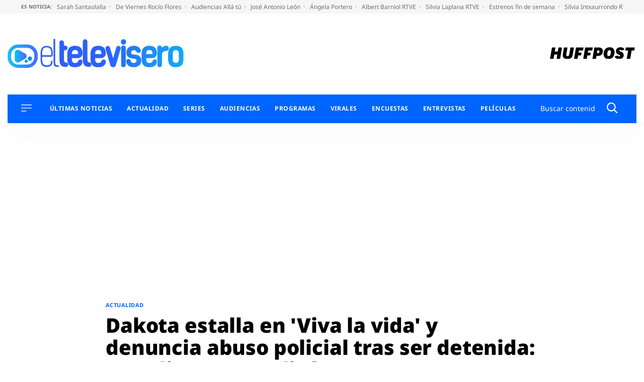

--- FILE ---
content_type: application/x-javascript;charset=utf-8
request_url: https://smetrics.huffingtonpost.es/id?d_visid_ver=5.5.0&d_fieldgroup=A&mcorgid=2387401053DB208C0A490D4C%40AdobeOrg&mid=80970488908398006331386040963188714377&ts=1768734407933
body_size: -41
content:
{"mid":"80970488908398006331386040963188714377"}

--- FILE ---
content_type: application/x-javascript
request_url: https://assets.adobedtm.com/0681c221600c/0cbb133960e3/5e3728158ed9/RC440ce471f4f84f56b6915485d1b6c1d0-source.min.js
body_size: 111
content:
// For license information, see `https://assets.adobedtm.com/0681c221600c/0cbb133960e3/5e3728158ed9/RC440ce471f4f84f56b6915485d1b6c1d0-source.js`.
_satellite.__registerScript('https://assets.adobedtm.com/0681c221600c/0cbb133960e3/5e3728158ed9/RC440ce471f4f84f56b6915485d1b6c1d0-source.min.js', "\"articulo\"==_satellite.getVar(\"pageType\")&&(-1!=DTM.events.readArticleID&&(clearInterval(DTM.events.readArticleID),DTM.notify(\"Event Listener cleaned <Read Article>\")),DTM.events.readArticleID=setTimeout((function(){DTM.trackEvent(\"readArticle\")}),6e4),DTM.notify(\"Event Listener added <Read Article>\"));");

--- FILE ---
content_type: application/javascript
request_url: https://ak-ads-ns.prisasd.com/slot/eltelevisero/slot.js
body_size: 43632
content:
!function(e,t){if("object"==typeof exports&&"object"==typeof module)module.exports=t();else if("function"==typeof define&&define.amd)define([],t);else{var n=t();for(var o in n)("object"==typeof exports?exports:e)[o]=n[o]}}(self,(()=>(()=>{"use strict";var e={d:(t,n)=>{for(var o in n)e.o(n,o)&&!e.o(t,o)&&Object.defineProperty(t,o,{enumerable:!0,get:n[o]})},o:(e,t)=>Object.prototype.hasOwnProperty.call(e,t),r:e=>{"undefined"!=typeof Symbol&&Symbol.toStringTag&&Object.defineProperty(e,Symbol.toStringTag,{value:"Module"}),Object.defineProperty(e,"__esModule",{value:!0})}},t={};e.r(t),e.d(t,{AdManager:()=>Tt});const n={version:"25.12.17_16:04:48_eltelevisero",CMP:!0,adserver:{gpt:!0},remoteConfig:!0,headerBidding:{positionOnlyGAM:{all:["intext","minter"]},bidFilter:[],prebid:!0,a9:!0,positionAllowed:"mpu,ldb,sticky,mldb",a9Config:{pubID:"3226",adServer:"googletag",videoAdServer:"DFP",bidTimeout:2e3,gdpr:{cmpTimeout:700},deals:!0},prebidConfig:{config:{realTimeData:{dataProviders:[{name:"timeout",params:{rules:{includesVideo:{true:200,false:50},numAdUnits:{"1-5":100,"6-10":200,"11-15":300},deviceType:{2:50,4:100,5:200},connectionSpeed:{slow:200,medium:100,fast:50,unknown:10}}}}]},enableTIDs:!0,userSync:{filterSettings:{iframe:{filter:"include"}},syncsPerBidder:1,syncDelay:8e3},cache:{url:"https://prebid.adnxs.com/pbc/v1/cache"},rubicon:{singleRequest:!0},bidderTimeout:2e3,priceGranularity:"dense",useBidCache:!0,bidCacheFilterFunction:"(bid) => bid.mediaType !== 'video'",consentManagement:{cmpApi:"iab",timeout:3600},targetingControls:{alwaysIncludeDeals:!0},enableSendAllBids:!1},bidderConfig:{rubicon:{sendStandardTargeting:!0,adserverTargeting:[{key:"hb_vast",val:"(bidResponse) => bidResponse.impression_id"}]},standard:{storageAllowed:!0}},bidderMappingTier1:{appnexus:1,nexx360:1,richaudience:1,seedtag:1,taboola:1},bidderMappingTier2:{criteo:1,optidigital:1,ttd:3,ix:1,pubmatic:5,makingscience:6,amx:10,smartadserver:10,equativ:10},bidderMappingTierBenchmark:{ttd:1,criteo:1,ix:1,pubmatic:1,amx:1,smartadserver:1,makingscience:1,equativ:1,optidigital:1},biddersSyncAllowed:["xandr","optidigital","taboola","nexx360","seedtag","ttd","appnexus","makingscience","criteo","ix","richaudience","pubmatic","smartadserver","equativ","amx","optidigital"],bidders:{optidigital:["huffingtonpost_eltelevisero"],equativ:["huffingtonpost_eltelevisero"],smartadserver:["huffingtonpost_eltelevisero"],amx:["huffingtonpost_eltelevisero"],pubmatic:["huffingtonpost_eltelevisero"],taboola:["huffingtonpost_eltelevisero"],nexx360:["huffingtonpost_eltelevisero"],seedtag:["huffingtonpost_eltelevisero"],ttd:["huffingtonpost_eltelevisero"],makingscience:["huffingtonpost_eltelevisero"],richaudience:["huffingtonpost_eltelevisero"],appnexus:["huffingtonpost_eltelevisero"],ix:["huffingtonpost_eltelevisero"],criteo:["huffingtonpost_elteleviseroas"]},biddersPosEx:{equativ:[],optidigital:[],smartadserver:[],amx:[],xandr:[],taboola:[],nexx360:[],seedtag:["sticky","sticky1","sticky2","msticky","msticky1","msticky2"],ttd:[],makingscience:[],adsocyxandr:[],pubmatic:[],appnexus:[],ix:[],criteo:[],richaudience:[]},biddersPosInc:{optidigital:[],amx:[],equativ:[],smartadserver:[],xandr:[],pubmatic:[],taboola:[],nexx360:[],seedtag:[],ttd:[],makingscience:[],adsocyxandr:["mpu1"],appnexus:[],ix:[],criteo:[],richaudience:[]},adunitExclusion:[],biddersVideo:{}}},lazyLoad:{sites:["huffingtonpost_eltelevisero"],exclusion:[],positionAlwaysLoad:{DEFAULT:{default:{smartphone:["mldb1","mpu1","msticky","minter","intext"],desktop:["ldb1","mpu1","sky1","sky2","sticky","intext"],tablet:["mldb1","ldb1","mpu1","sticky","msticky","intext"]},adunit:{}},ES:{default:{smartphone:["mldb1","mpu1","msticky","minter","intext"],desktop:["ldb1","mpu1","sky1","sky2","sticky","intext"],tablet:["mldb1","ldb1","mpu1","sticky","msticky","intext"]},adunit:{}}},preAdLoad:["400px 0px 350px 0px","400px 0px 200px 0px"]},sticky:{singleAdunit:[""],mobileSite:["huffingtonpost_eltelevisero"],desktopSiteSpain:["huffingtonpost_eltelevisero"],exclusionAdunit:[],subscriberBlock:!1},anchor:[]},o={mpuMldbSmall:[[300,250],[320,100],[300,100],[320,50]],mpuSmall:[[300,250]],mpuBig:[[300,250],[300,600]],mpuBigPD:[[300,250],[300,600],[300,251],[300,601]],mpuOnlyBig:[[300,600]],ldbSmall:[[728,90],[970,90],[970,90],[980,90]],ldbTablet:[[728,90],[468,90],[320,100],[320,50]],ldbTabletPD:[[728,90],[728,92],[468,90],[320,100],[320,50]],ldbShort:[[468,60],[644,60]],ldbBig:[[728,90],[970,250],[970,90],[980,180],[980,220],[980,250],[980,251],[980,90]],ldbBigWidget:[[728,90],[970,90],[980,90]],ldbBigWidgetApuestas:[[644,110]],ldbBigWidgetNew:[[564,100]],ldbExtraBig:[[728,90],[970,250],[970,90],[970,90],[980,180],[980,250],[980,251],[980,220],[980,90],[1200,250],[1200,251],[1200,90]],mldbBig:[[320,50],[320,100]],mldbSmall:[[320,50]],sky1Wallpaper:[[421,900],[411,900],[120,600],[160,600]],sky2Wallpaper:[[422,900],[412,900],[120,600],[160,600]],sky1WallpaperOpen:[[421,900],[411,900],[120,600],[160,600],[300,600]],sky2WallpaperOpen:[[422,900],[412,900],[120,600],[160,600],[300,600]],sky1MediumWallpaper:[[421,900],[161,600],[120,600],[160,600]],sky2MediumWallpaper:[[422,900],[162,600],[120,600],[160,600]],sky1WallpaperNotOpen:[[421,900],[411,900]],sky2WallpaperNotOpen:[[422,900],[412,900]],sky1MediumWallpaperNotOpen:[[421,900],[161,600]],sky2MediumWallpaperNotOpen:[[422,900],[162,600]],sky1SmallWallpaperNotOpen:[[421,900],[121,600]],sky2SmallWallpaperNotOpen:[[422,900],[122,600]],sky1:[[120,600],[160,600],[421,900],[411,900]],sky2:[[120,600],[160,600],[422,900],[412,900]],sky1Medium:[[120,600],[160,600],[161,600]],sky2Medium:[[120,600],[160,600],[162,600]],sky1Small:[[120,600],[160,600],[121,600]],sky2Small:[[120,600],[160,600],[121,600]],sky1Open:[[120,600],[160,600]],sky2Open:[[120,600],[160,600]],topVideo:[[300,50],[320,50],[300,100],[320,100]],nstd:[[300,100]],btn1:[[320,50],[320,100]],stickyMobile:[[300,50],[320,50],[320,100]],stickyDesktop:[[728,90],[728,91],[970,90],[980,90]],stickyExtraLargeDesktop:[[728,90],[970,90],[980,90],[1200,90]],intext:[[1,1]]},a="CSSOETx2X5Osiz8sfvWVkv0flS1i6g",i="ES",s={ADEX_EXCLUSION_VALUE:"ex_adex",CHANNEL_KEY:"channel",CLICK_USER:"clickuser",CLOUDID_KEY:"CloudID",CONSENT_VALUE:"consent",COOKIE_ARC_COUNTRY_NAME:"arc-geo",COOKIE_COUNTRY_NAME:"pbsCountry",COOKIE_COUNTRY_VALUE:"ES",COOKIE_COUNTRY_VALUE_US:"US",COUNTRY_INTER:["US","LATAM","MX"],COUNTRY_KEY:"country",DEAL_GM_PUBMATIC_KEY:"GM_deal_pubmatic",DEBBUG_ON:"pbs_debug",DETAILS_VIDEO_BID_RESPONSE:"READY",DEVICE_ALL:"all",DEVICE_DESKTOP:"desktop",DEVICE_MOBILE:"mobile",DEVICE_SMARTPHONE:"smartphone",DEVICE_TABLET:"tablet",DVP_SPOS:"dvp_spos",ERROR_JSON:"Error parsing JSON",EVENT_VIDEO_BID_RESPONSE:"AD_VIDEO_BID_RESPONSE",GOOGLE_AD_NETWORK_ID:"7811748",GOOGLE_GPT_DISPLAY:"Display slot",GOOGLE_GPT_IMPRESSION_VIEWABLE:"impressionViewable",GOOGLE_GPT_SET_PAGE_TARGETING:"Page set targeting: ",GOOGLE_GPT_SET_PPID:"PPID set targeting: ",GOOGLE_GPT_SET_TARGETING:"Slot set targeting: ",GOOGLE_GPT_SLOT_ON_LOAD:"slotOnload",GOOGLE_GPT_SLOT_RENDER_AD:"Render request",GOOGLE_GPT_SLOT_RENDER_ENDER:"slotRenderEnded",GOOGLE_GPT_VIEW:"Impression viewable",HB_EXCLUSION_VALUE:"ex_hb",INJECT_AD_ELEMENTS:["P","LI","DIV","STYLE","SECTION","A","ARTICLE","FIGURE","H3"],LOCAL_STORAGE_PAIR_NAME:"pair_id_657357",LOGGER_ADD_ADSLOTS:"Create header bidding adSlots",LOGGER_AMAZON_ACTIVATED:"Activated",LOGGER_AMAZON_CALLBACK:"Callback",LOGGER_AMAZON_NOT_ACTIVATED:"Not activated",LOGGER_AMAZON_NOT_BID:"Bid object not found",LOGGER_ANCHOR_ANCHOR_PLAY:"Anchor is playing",LOGGER_ANCHOR_BENCHMARK:"Benchmark",LOGGER_ANCHOR_BENCHMARK_GLOBAL:"Benchmark global",LOGGER_ANCHOR_IFRAME:"Create iframe",LOGGER_ANCHOR_OTHER_LINE_ITEM:"Load other line item",LOGGER_ANCHOR_PAGE_KO:"Page not allowed",LOGGER_ANCHOR_PAGE_OK:"Page allowed",LOGGER_ANCHOR_PAGE_OK_TEST:"Page allowed benchmark",LOGGER_BUILD_AD_SLOT_FOR_HB:"Create bidObject for hb",LOGGER_BUILD_AD_SLOT_HB_DESACTIVATED:"Request ad slot on demand, hb desactivated",LOGGER_BUILD_AD_SLOT_ON_DEMAND:"Build ad slot with hb callback",LOGGER_BUILD_AD_SLOT_ON_DEMAND_NO_HB:"Request ad slot on demand, hb activated",LOGGER_CMP_EVENT_CONSENT:"Consent string get from event",LOGGER_CMP_NOT_NEEDED:"NOT GDPR",LOGGER_CMP_PUSH_CONSENT:"Consent string get from push",LOGGER_DOM_READY:"Get Dom ready event",LOGGER_GPT_ADD_SLOT:"Calling adSlots()",LOGGER_GPT_COFING:"Pubads configuration",LOGGER_HB_CALLBACK:"Callback",LOGGER_HB_CALL_REFRESH:"Calling to refresh slots",LOGGER_HB_INIT:"Initialize HeaderBidding",LOGGER_JS_EXTRA:"Extra configuration",LOGGER_JS_LL:"LazyLoading activated",LOGGER_JS_REFRESH:"Refresh on demand",LOGGER_JS_REFRESH_SITE:"Refresh",LOGGER_JS_REFRESH_SITE_NOT_HB:"Refresh adSlot wihout hb",LOGGER_JS_REQUEST_JS:"Request external javascript once get user consent",LOGGER_JS_STICKY:"StickyAd activated",LOGGER_JS_USER:"Get user type",LOGGER_PAGE_CALL:"Call create request on demand",LOGGER_PAGE_CALL_LL:"Create adSlot on demand with lazyLoading",LOGGER_PAGE_REFRESH_FIRST_TIME:"Refresh first time",LOGGER_PAGE_REFRESH_NOT_FIRST_TIME:"Refresh not first time",LOGGER_PAGE_REGISTER_AD:"Call register ad collection",LOGGER_PAGE_SET_ADS:"Call setAds()",LOGGER_FLOOR_PRICE:"Floor price for:",LOGGER_PAGE_VIDEO_CALL:"Calling for bidRequest",LOGGER_PAGE_VIDEO_EVENT_NAME:"controller_type",LOGGER_PAGE_VIDEO_GET_EVENT:"Getting event from video player",LOGGER_PERFORMANCE_FIRST_REQUEST_GPT_LOAD:"The first ad request from GPT load",LOGGER_PERFORMANCE_FIRST_REQUEST_LIBRARY_LOAD:"The first ad request from library load",LOGGER_PERFORMANCE_FIRST_REQUEST_PAGE_LOAD:"The first ad request from page load",LOGGER_PERFORMANCE_MARK_GPT:["gpt_start","gpt_end"],LOGGER_PERFORMANCE_MARK_LIBRARY:["js_start","js_end"],LOGGER_POSITION_DEMAND_TYPE:"Configuration position only GAM demand",LOGGER_PREBID_ACTIVATED:"Activated",LOGGER_PREBID_CALLBACK:"Callback",LOGGER_PREBID_NOT_ACTIVATED:"Not activated",LOGGER_PREBID_NOT_BID:"Bid object not found",LOGGER_PRISA_MEDIA:"PRISA MEDIA ",LOGGER_REFRESH_INIT:"Activated ad refresh",LOGGER_SET_ADSLOT:"Create adSlot initial load",LOGGER_TYPE_AMAZON:"AMAZON",LOGGER_TYPE_ANCHOR:"ANCHOR",LOGGER_TYPE_CMP:"CMP",LOGGER_TYPE_GPT:"GOOGLE_TAG_MANAGER",LOGGER_TYPE_HB:"HEADER_BIDDING",LOGGER_TYPE_JS:"JS",LOGGER_TYPE_MARK:"PERFORMANCE_MARK",LOGGER_TYPE_PAGE:"PAGE",LOGGER_TYPE_PREBID:"PREBID",LOGGER_TYPE_REFRESH:"REFRESH",LOGGER_OBSERVER_INIT:"Init observer for: ",LOGGER_OBSERVER_UNOBSERVE:"Call unobserver and remove for: ",LOGGER_OBSERVER_SECOND_CHANCE:"Second chance for: ",LOGGER_REFRESH_ON_FOCUS:"🟢 Window on focus",LOGGER_REFRESH_NOT_FOCUS:"🔴 Window out of focus",LOGGER_REFRESH_FOCUS_OK:"🟢 Focus ok ",LOGGER_OBSERVER_INTO:"🟢 Element into intersection: ",LOGGER_OBSERVER_OUT:"🔴 Element out of intersection: ",LOGGER_OBSERVER_IS_COUNTING:"Is counting for:  ",LOGGER_OBSERVER_TIMER:"Set timer for: ",NO_CONSENT_VALUE:"no_consent",OPEN_EXCLUSION_KEY:"exclusion",OPEN_EXCLUSION_VALUE:"open",PAGE_INFO_LENGTH_KEY:"articleLength",PAGE_INFO_PAYWALL:"contentAccess",PAGE_INFO_TYPOLOGY_KEY:"pageTypology",PAGE_INFO_VIDEO_CONTENT:"hasVideo",PAGE_TEST_TARGET:"testTarget",PBSKEY_KEY:"pbskey",FLOOR_PRICE_KEY:"fl",POS_KEY:"pos",R_POS_KEY:"r",SCREEN_WIDTH_KEY:"sw",SECKEY_KEY:"seckey",TESTKEY_KEY:"testkey",REFRESH_AD_KEY:"refreshAd",TEST_URL_ADUNIT:"PBSadunit",TEST_URL_KEY:"PBSkeys",TIMEZONE_CL:["America/Santiago","America/Punta_Arenas","Pacific/Easter"],TIMEZONE_CO:["America/Bogota"],TIMEZONE_EU10:["Europe/Amsterdam","Europe/Andorra","Europe/Berlin","Europe/Brussels","Europe/Dublin","Europe/Gibraltar","Europe/Lisbon","Europe/London","Europe/Luxembourg","Europe/Paris","Europe/Rome","Europe/Prague","Europe/Warsaw","Europe/Zurich"],TIMEZONE_LATAM:["America/Araguaina","America/Argentina/Buenos_Aires","America/Argentina/Catamarca","America/Argentina/Cordoba","America/Argentina/Salta","America/Argentina/Jujuy","America/Argentina/La_Rioja","America/Argentina/Mendoza","America/Argentina/Rio_Gallegos","America/Argentina/San_Juan","America/Argentina/Tucuman","America/Argentina/San_Luis","America/Argentina/Ushuaia","America/Asuncion","America/Bahia","America/Belem","America/Boa_Vista","America/Campo_Grande","America/Caracas","America/Cayenne","America/Cuiaba","America/Fortaleza","America/Guayaquil","America/Guyana","America/La_Paz","America/Lima","America/Maceio","America/Manaus","America/Montevideo","America/Bogota","America/Noronha","America/Paramaribo","America/Porto_Velho","America/Rio_Branco","America/Sao_Paulo","Atlantic/Stanley","Chile/Continental","Pacific/Galapagos","America/Barbados","America/Recife","America/Eirunepe","America/Nassau","America/Belize","America/Costa_Rica","America/Santo_Domingo","America/Guatemala","America/Tegucigalpa","America/Port-au-Prince","America/Jamaica","America/Martinique","America/Managua","America/Panama","America/Miquelon","America/El_Salvador","America/Paramaribo","America/Port_of_Spain"],TIMEZONE_MX:["America/Bahia_Banderas","America/Cancun","America/Chihuahua","America/Hermosillo","America/Mazatlan","America/Merida","America/Mexico_City","America/Monterrey","America/Tijuana","America/Ojinaga","America/Ciudad_Juarez","America/Matamoros"],TIMEZONE_SP:["Atlantic/Canary","Europe/Madrid","Africa/Ceuta"],TIMEZONE_US:["America/Anchorage","America/Chicago","America/Denver","America/Indianapolis","America/Los_Angeles","America/New_York","America/Phoenix","America/Puerto_Rico","America/Virgin","Pacific/Honolulu","America/Detroit","America/Kentucky/Louisville","America/Kentucky/Monticello","America/Indiana/Vincennes","America/Indiana/Winamac","America/Indiana/Marengo","America/Indiana/Petersburg","America/Indiana/Vevay","America/Indiana/Tell_City","America/Indiana/Knox","America/Menominee","America/Boise","America/North_Dakota/Center","America/North_Dakota/New_Salem","America/North_Dakota/Beulah","America/Juneau","America/Sitka","America/Metlakatla","America/Yakutat","America/Nome","America/Adak","Pacific/Midway","Pacific/Wake"],USER_ANONYMOUS_VALUE:"anonimo",USER_REGISTER_VALUE:"registrado",USER_SUSCRIBER_VALUE:"suscriptor",USUARIO_KEY:"usuario",U_POS_KEY:"u_pos",POS_PAGE_TYPE_KEY:"pos_page_type",VARIATION_KEY:"variation",TEST_TARGET_KEY:"testTarget",VARIATION_VALUE_V1:"v1",VARIATION_VALUE_V2:"v2",VARIATION_VALUE_V3:"v3",VARIATION_VALUE_V4:"v4",VARIATION_VALUE_V5:"v5",VARIATION_VALUE_V6:"v6",VARIATION_VALUE_V7:"v7",TEST_TARGET_VALUE_ON:"on",TEST_TARGET_VALUE_OFF:"off",TEST_TARGET_VALUE_CONTROL:"control",VIDEO_TOP_KEY_URL:"pbsvideo",PRUEBAS_KEY_URL:"pruebas",VIDEO_TOP_VALUE:"video_top",VIDEO_TOP_VALUE_A:"video_top_a",VIDEO_TOP_VALUE_URL:"top",PATH_TO_FLOOR_PRICE_DESKTOP_JSON:"https://ak-ads-ns.prisasd.com/slot/control/fl/desktop.json",PATH_TO_FLOOR_PRICE_MOBILE_JSON:"https://ak-ads-ns.prisasd.com/slot/control/fl/mobile.json"},r={amazon:"https://c.amazon-adsystem.com/aax2/apstag.js",gpt:"https://securepubads.g.doubleclick.net/tag/js/gpt.js",prebidOrg:"https://ak-ads-ns.prisasd.com/prebid/10_19_0/prebid.js",sdkProxy:"https://imasdk.googleapis.com/js/sdkloader/gpt_proxy.js"};async function d(e,t){const n=await fetch(e);if(!n.ok)throw new Error(`HTTP error! status: ${n.status}`);t(await n.json())}function c(e,t){const n=document.createElement("script");n.type="text/javascript",n.async=!0,t&&(n.readyState?n.onreadystatechange=function(){"loaded"!==n.readyState&&"complete"!==n.readyState||(n.onreadystatechange=null,t())}:n.onload=function(){t()}),n.src=e;let o=document.getElementsByTagName("head");if(o=o.length?o:document.getElementsByTagName("body"),o.length){const e=o[0];e.insertBefore(n,e.firstChild)}}function l(e){if(e){const t=document.location.search.substring(1).split("&");for(let n=0;n<t.length;n++){const o=t[n].split("=");if(o[0]===e)return o[1]}}return!1}function p(e,t,n,o,a){const i=[200,400,600,800],s=(i,s)=>{i.forEach((i=>{var r;i.isIntersecting&&(s.disconnect(),function(e,t,n,o,a){PBS.fn.requestAd([{d:e.d,p:e.p.toLowerCase(),s:e.s}],t,n,o,a)}(e,t,n,o,a),r=e.d,PBS.modules.lazyLoad.positionLazyLoadLoaded[r]=!0)}))},r={root:null,rootMargin:PBS.env.isMobile?3*i[3]+"px":`${i[3]}px`,threshold:0},d=document.getElementById(e.d);if(null!==d){new IntersectionObserver(s,r).observe(d)}}function _(){const e=Intl.DateTimeFormat().resolvedOptions().timeZone;if(!e)return"N/A";const t={US:s.TIMEZONE_US,MX:s.TIMEZONE_MX,CL:s.TIMEZONE_CL,LATAM:s.TIMEZONE_LATAM,ES:s.TIMEZONE_SP};for(const[n,o]of Object.entries(t))if(o.includes(e))return n;return"N/A"}function u(){const e=Intl.DateTimeFormat().resolvedOptions().timeZone;return e||"N/A"}function m(e,t=""){if("function"==typeof CustomEvent){const n=new CustomEvent(e,{detail:t});window.document.dispatchEvent(n)}}const g=()=>{const e=navigator.userAgent,t=(e=>{const t=e.match(/Android\s([0-9.]*)/);if(t)return parseFloat(t[1]);const n=e.match(/OS\s([0-9_]*)\slike\sMac\sOS\sX/);return n?parseFloat(n[1].replace("_",".")):null})(e);return/Android/i.test(e)?f(t,"android"):/iPhone|iPad|iPod/i.test(e)?f(t,"ios"):10},f=(e,t)=>{const n={android:[{version:14,score:10},{version:13,score:9},{version:12,score:8},{version:11,score:7},{version:10,score:6},{version:9,score:5},{version:8,score:4},{version:7,score:3},{version:6,score:2},{version:5,score:1}],ios:[{version:17,score:10},{version:16,score:9},{version:15,score:8},{version:14,score:7},{version:13,score:6},{version:12,score:5},{version:11,score:4},{version:10,score:3},{version:9,score:2},{version:8,score:1}]};for(const{version:o,score:a}of n[t])if(e>=o)return a;return 1};function y(){const e=!/Android|iPhone|iPad|iPod/i.test(navigator.userAgent),t=/iPhone/i.test(navigator.userAgent),n=e?0:g(),o=(()=>{const e=navigator.deviceMemory||2,t=[{threshold:8,score:10},{threshold:6,score:8},{threshold:4,score:6},{threshold:2,score:4},{threshold:0,score:2}];for(const{threshold:n,score:o}of t)if(e>=n)return o})(),a=(()=>{const e=navigator.hardwareConcurrency||2,t=[{threshold:8,score:10},{threshold:6,score:8},{threshold:4,score:6},{threshold:2,score:4},{threshold:0,score:2}];for(const{threshold:n,score:o}of t)if(e>=n)return o})(),i=navigator.connection&&navigator.connection.downlink?(s=navigator.connection.downlink)<0?0:s<=4?5/4*s:s<=10?5/6*(s-4)+5:10:5;var s;const r=e?{os:0,memory:.15,processor:.2,connection:.3}:{os:.35,memory:.15,processor:.2,connection:.3};if(e){const e=.35/3;r.memory+=e,r.processor+=e,r.connection+=e}if(t){const e=r.connection/3;r.os+=e,r.memory+=e,r.processor+=e,r.connection=0}return(n*r.os+o*r.memory+a*r.processor+i*r.connection).toFixed(0)}const h={DIVID:"gtp_prisa",HOMEPAGE_ADUNIT:"/portada",ADUNIT:"huffingtonpost_eltelevisero",ENV_MOB:"_mob/",ENV_WEB:"_web/",ALLOWED_SITE_TO_INIT_AD_LOAD:["eltelevisero.huffingtonpost.es"],PATH_TO_CONTROL_JSON:"https://ak-ads-ns.prisasd.com/slot/control/hb/control.json",PATH_TO_LAZYLOAD_JSON:"https://ak-ads-ns.prisasd.com/slot/eltelevisero/data/lazyload.json"};function E(){const{ancho:e}=w();return v()?e>=768?s.DEVICE_TABLET:s.DEVICE_SMARTPHONE:s.DEVICE_DESKTOP}const b=(e=>{const t=(()=>{let t=document.domain,n="";const o=t.split("."),a=`_gd${(new Date).getTime()}`;let i=0;for(;i<o.length-1&&-1===document.cookie.indexOf(`${a}=${a}`);)t=o.slice(-1-++i).join("."),document.cookie=`${a}=${a};domain=${t};`;document.cookie=`${a}=;expires=Thu, 01 Jan 1970 00:00:01 GMT;domain=${t};`;const s=o.indexOf(t.split(".")[0]);s>=1&&"www"!==o[s-1]&&(n=`${t.split(".")[0]}_${o[s-1]}`);const r=(()=>{const n=document.location.href.toLowerCase();if(!e[t.split(".")[0]])return"";for(const o of e[t.split(".")[0]])if(n.includes(`/${o}.html`)||n.includes(`/${o}/`)||n.includes(`.com/${o}`))return`${t.split(".")[0]}_${o}`})();return{pageDomain:t,domain:t.split(".")[0],subdomain:n,special:r}})();return t.where=t.special||t.subdomain||t.domain,t})({elpais:["smoda","smartlife","icon","babelia","planeta_futuro","territorio_pyme","ciencia","economia","icon_design","design","eps","juegos","tecnologia","elviajero"],as:["resultados","tikitakas","betech","epik","nba","meristation","autos"]});function v(){return/Android|BlackBerry|iPhone|iPad|iPod|Opera Mini|IEMobile/i.test(navigator.userAgent)||"MacIntel"===navigator.platform&&navigator.maxTouchPoints>1}function w(){return{ancho:window.innerWidth||document.documentElement.clientWidth||document.body.clientWidth,alto:window.innerHeight||document.documentElement.clientHeight||document.body.clientHeight}}function O(e){const{settings:t,env:n,pageInfo:o}=e;"true"===l("disablePrebid")&&(t.headerBidding.prebid=!1),"true"===l("disableTAM")&&(t.headerBidding.a9=!1),("true"===l("disableCMP")||document.location.host.includes("los40.us"))&&(t.CMP=!1),function({timeZone:e,countryByTimeZone:t}){const{TIMEZONE_EU10:n}=s,o=n.includes(e)||["ES"].includes(t),a=["MX"].includes(t);return!0!==["US"].includes(t)&&!0!==a&&!1===o}(n,t.headerBidding.bidFilter)&&(t.headerBidding.prebid=!1,t.headerBidding.a9=!1)}function k(e){const t=document.createElement("style"),n=document.getElementById(a);if(t.innerHTML=e,n)n.appendChild(t);else{const e=document.createElement("div");e.id=a,e.style.cssText="width: 0; height: 0; overflow: hidden;",e.appendChild(t),window.document.body.appendChild(e)}}const A={HREF:document.location.href,url_OR:e=>e.some((e=>A.HREF.includes(e))),url_AND:e=>e.every((e=>A.HREF.includes(e))),selector:e=>document.querySelectorAll(e).length>0,adunit:(e,t)=>e.some((e=>t.includes(e))),adunit_CONTAIN:(e,t)=>t.includes(e),fn:(e,t)=>e(t)};function S(e,t){t.forEach((t=>{e.push(t)}))}function T(e){return e.map((e=>{const[t,n,o,a=!1]=e;return{sel:t,type:n,conf:o.map((e=>{const[t,n,o,a,i]=e;return{position:t,insert:n,adSlotname:o,container:a.map((e=>{const{element:t,att:n}=e;return{element:t,att:n}})),sizes:i}})),cls:a}}))}function P(e,t){if(void 0===t||t===s.DEVICE_ALL||e&&t===s.DEVICE_MOBILE||!e&&t===s.DEVICE_DESKTOP)return!0}function R(e,t){const[n,a,i,s]=function(e,t){const n=v()?`${e}-MSTICKY`:`${e}-STICKY`,o=document.createElement("div"),a="sticky-pbs",i="container_pbs",s="s-btn-pbs",r={first:"s-pbs-first",second:"s-pbs-second",third:"s-pbs-third"};o.id=a,o.className="s-s-pbs",o.innerHTML=`<style>@keyframes fade-sticky {  from {opacity: 0;}  to {opacity: 1;} } @keyframes fade-btn {  from {opacity: 0;}  to {opacity: 1;} } #tbl-explore-more-container {z-index:5000} .s-h-pbs{-webkit-transform:translate(0px, 160%);-moz-transform:translate(0px, 160%);-o-transform:translate(0px, 160%);-ms-transform:translate(0px, 160%);transform:translate(0px, 160%)}.s-s-pbs{-webkit-transform:translate(0px, 0%);-moz-transform:translate(0px, 0%);-o-transform:translate(0px, 0%);-ms-transform:translate(0px, 0%);transform:translate(0px, 0%)}.s-d-pbs{-webkit-transform:translate(0px, 50%);-moz-transform:translate(0px, 50%);-o-transform:translate(0px, 50%);-ms-transform:translate(0px, 50%);transform:translate(0px, 50%)} #${a} {display: none;opacity: 0; animation: fade-sticky  0s ease-in-out 1s forwards} .show_container {display: block !important} #${a}{position:fixed;bottom:0;z-index:4980;width:100%;height:100px;-webkit-box-shadow:0 0 5px 2px rgba(0, 0, 0, 0.21);-moz-box-shadow:0 0 5px 2px rgba(0, 0, 0, 0.21);box-shadow:0 0 5px 2px rgba(0, 0, 0, 0.21)}#${i}{position:relative;height:100px;width:100%;display:flex;flex-direction:column;scroll-snap-type:y mandatory;scroll-behavior:smooth;overflow-y:hidden;-webkit-overflow-scrolling:touch;z-index:20;background-color:#fff}#${i} > div{height:100px;width:100%;flex-shrink:0;display:flex;justify-content:center;align-items:center;scroll-snap-align:start;position:relative;margin:10px 0;box-sizing:border-box}#${i} > div > p{color:blanchedalmond}#${s}{opacity: 0; animation: fade-btn 1s ease-in-out 3s forwards;background-color:#fff;background-image:none !important;position:absolute;width:28px;height:28px;top:-27px;z-index:10;right:0;-webkit-box-shadow:0 0 5px 2px rgba(0, 0, 0, 0.21);-moz-box-shadow:0 0 5px 2px rgba(0, 0, 0, 0.21);box-shadow:0 0 5px 2px rgba(0, 0, 0, 0.21);border:none;border-radius:12px 0 0 0}#${s}s:after,#${s}:after{content:'';position:absolute;left:50%;top:50%;height:16px;width:2px;background-color:#1d1d1d}#${s}:before{content:'';position:absolute;left:50%;top:50%;height:16px;width:2px;background-color:#1d1d1d}#${s}:before{transform:translate(-50%, -50%) rotate(-45deg)}#${s}:after{transform:translate(-50%, -50%) rotate(45deg)}</style><div id=${i}><div id="${r.first}"><div id=${n}></div></div><div id="${r.second}"></div><div id="${r.third}"></div></div><span></span><button aria-label="Cerrar este anuncio"id=${s}></button>`,-1!==t.indexOf("_web")&&(o.innerHTML+=`<style> #${a} span {opacity: 0; animation: fade-btn 1s ease-in-out 3s forwards;z-index: 100;width:0;height:0;border-top:8px solid transparent;border-right:8px solid #000;border-bottom:8px solid transparent;position:absolute;right:0;top:5px} #${a}{width:990px;left:0;right:0;margin:auto;} #${s} {right:-28px !important;padding:0px !important;top:-1px !important;box-shadow:none !important;background-color:#000 !important;border-radius:0px !important;cursor:pointer;} #${s}:before, #${s}:after {opacity: 0; animation: fade-btn 1s ease-in-out 3s forwards;background-color:#fff !important}</style>`);return document.body.appendChild(o),document.getElementById(s).onclick=function(){o.remove()},[a,n,i,r]}(e,t),r=document.getElementById(n),d={1:"first",2:"second",3:"third"},c=1400,l=2800,p="s-d-pbs",_="s-s-pbs",u="s-h-pbs",m="container_pbs",g={currentPosition:"0",stickyStatus:"showAd",actions:{rotate(e){const t={first:0,second:100,third:200};this.currentPosition!==e&&(document.getElementById(m).scrollTo(0,t[e]),g.currentPosition=e)},showAd(e){e.classList.remove(p),e.classList.remove(u),e.classList.add(_)},hideAd(e){e.classList.remove(p),e.classList.remove(_),e.classList.add(u)},downAd(e){e.classList.remove(_),e.classList.remove(u),e.classList.add(p)},requestSticky(e,t){PBS.fn.requestAd([{d:e.id,p:v()?`msticky${t.toString()}`:`sticky${t.toString()}`,s:v()?o.stickyMobile:o.stickyDesktop}])}},createSticky(e,t,n){const o=this.getStickyBannerNumber(n),a=document.createElement("div");a.id=`${t}-${e[d[o]]}`,document.getElementById(e[d[o]]).appendChild(a),this.actions.requestSticky(a,o)},stickyRequested(e){const t=this.getStickyBannerNumber(e);return!0===PBS.modules.sticky[d[t]].requested||(PBS.modules.sticky[d[t]].requested=!0,!1)},getStickyBannerNumber(e){let t=2;return e<c?t=1:e>l&&(t=3),t},showStickyBanner(e,t){let n=this.getStickyBannerNumber(t),o=!1;if(this.currentPosition===d[n])return!0;if("up"===e)for(;n<=3;){if(!0===PBS.modules.sticky[d[n]].rendered){o=!0;break}n++}else for(;n>0;){if(!0===PBS.modules.sticky[d[n]].rendered){o=!0;break}n--}!0===o&&this.actions.rotate(d[n])},hide(){this.stickyStatus="hideAd",this.actions[this.stickyStatus](r)},down(){this.stickyStatus="downAd",this.actions[this.stickyStatus](r)},show(){this.stickyStatus="showAd",this.actions[this.stickyStatus](r)},getScroll(){const e=window.scrollY>f?"down":"up";null!=document.getElementById(i)&&(window.scrollY<0&&"hideAd"!==g.stickyStatus&&g.hide(),"showAd"!==g.stickyStatus&&0<window.scrollY&&"down"===e&&g.show(),"down"===e?(window.scrollY>c||window.scrollY>l)&&(!1===g.stickyRequested(window.scrollY)?g.createSticky(s,a,window.scrollY):g.showStickyBanner("up",window.scrollY)):(window.scrollY<c||window.scrollY<l)&&(!1===g.stickyRequested(window.scrollY)?g.createSticky(s,a,window.scrollY):g.showStickyBanner("down",window.scrollY))),f=window.scrollY}};let f=window.scrollY;const y=function(e,t){let n=!1;return(...o)=>{n||(e.apply(this,o),n=!0,setTimeout((()=>{n=!1}),t))}}(g.getScroll,50);null!=document.getElementById(i)&&window.addEventListener("scroll",y)}function L({msg:e="",att:t=[],label:n="",type:o="",event:a="log",mark:i={event:!1,msg:"",type:"",measure:[{}]}}){if(!0!==PBSDebug)return!0;const s={table(){this.log(),console.table(t)},group(){console.groupCollapsed(n)},groupEnd(){console.groupEnd()},log(){i.event&&(this[i.event](),""===e)||("table"!==a?console.log(`%c Prisa Media %c ${o} %c ${e} %c ${this.att(t)}`,`${r.log.join(";")}`,`${d[o].join(";")}`,`${r.message.join(";")}`,`${r.variable.join(";")}`):console.log(`%c Prisa Media %c ${o} %c ${e}`,`${r.log.join(";")}`,`${d[o].join(";")}`,`${r.message.join(";")}`))},att:e=>e.join(" : "),newMark(){i.msg.forEach((e=>{performance.mark(e)}))},getMarks(){i.measure.forEach((e=>{const{duration:t,startTime:n}=performance.measure(e.msg,e.process[0],e.process[1]);console.log(`%c Prisa Media %c ${i.type} %c ${e.msg} %c ${this.att([`startTime: ${Math.round(n)}`,`duration: ${Math.round(t)}`])}`,`${r.log.join(";")}`,`${d[i.type].join(";")}`,`${r.message.join(";")}`,`${r.variable.join(";")}`)}))}},r={log:["color: #fff; background-color: #03579e; border-radius: 4px;"],message:["color: #fff;background-color: #535453;"],variable:["font-weight:bold;"]},d={JS:["background-color: #05b508; border-radius: 4px;color: #fff;"],PREBID:["background-color: #c68411; border-radius: 4px;color: #fff;"],AMAZON:["background-color: #2331a0; border-radius: 4px;color: #fff;"],GOOGLE_TAG_MANAGER:["background-color: #7f2693; border-radius: 4px;color: #fff;"],EMPTY:["color:red"],ANCHOR:["color:pink"],PAGE:["background-color: #ef4613; border-radius: 4px; color: #fff;"],CMP:["background-color: #265973; border-radius: 4px; color: #fff;"],HEADER_BIDDING:["background-color: #119e71; border-radius: 4px; color: #fff;"],REFRESH:["background-color: #000; border-radius: 4px; color: #fff;"],PERFORMANCE_MARK:["background-color: #ed5055; border-radius: 4px; color: #fff;"]};"group"===a?s.group(n):"groupEnd"===a?s.groupEnd():s[a]()}function G(e){window.googletag.cmd.push(e)}function I(e){L({msg:s.GOOGLE_GPT_VIEW,type:s.LOGGER_TYPE_GPT,event:"table",att:[{divId:e.slot.getSlotElementId()}]})}function x(e){const{env:{site:{domain:t}}}=PBS,n=e.slot.getTargeting("pos")[0];if(L({msg:s.GOOGLE_GPT_SLOT_RENDER_AD,type:s.LOGGER_TYPE_GPT,event:"table",att:[{pos:n,divId:U(e.slot)}]}),!0===e.isEmpty&&!0===n.includes("mpu")&&!0===document.getElementById(U(e.slot)).parentNode.classList.contains("ad__cnt")&&(document.getElementById(U(e.slot)).parentNode.style.display="none"),!1===e.isEmpty){!0===["sticky","sticky2","sticky3","msticky","msticky2","msticky3"].includes(n)&&function(e){const{slot:t}=e,n=document.getElementById(t.getSlotElementId()).parentNode.id.split("-"),o=n[n.length-1],a=PBS.modules.sticky[o];if(a){a.rendered=!0;const e={first:0,second:100,third:200},t=document.getElementById("container_pbs");t&&t.scrollTo(0,e[o])}const i=document.getElementById("sticky-pbs"),s=document.querySelectorAll('div[id*="sticky-pbs-sra"]');function r(e){e&&-1===e.className.indexOf("show_container")&&(e.className+=" show_container")}r(i),s.length>0&&r(s[0])}(e);const o=e.slot.getSlotElementId();n.includes("mpu")&&document.getElementById(o).classList.add("ad-loaded"),function(e,t,n){const o={as:{setStyles(){if(422===n.size[0]){const e=".subhead.content-subhead > .media-container, #opening-content-video-image {max-width:1000px;margin:auto;} #header, #page {margin:auto !important;width:1040px !important;}",t=document.querySelector(".wr-c");t&&t.getBoundingClientRect().width>1190&&k(".sky1-ad {box-shadow: -200px 0px 0px 0px #fff;}  .sky2-ad {box-shadow: 200px 0px 0px 0px #fff;} .sky1-ad, .sky2-ad {background-color:#fff;z-index:50000000;transform: translate(0px, 0px)} mh--is-fixed"),k(e)}}},los40:{setStyles(){421===n.size[0]&&(window.top.document.body.className+="",k('.sky1-pbs, .sky2-pbs, [id*="-SKY"] {top:0px;z-index:100 !important;}'))}},caracol:{setStyles(){window.top.document.body.className+=" pbsSkin"}},wradio:{setStyles(){-1!==document.location.href.indexOf("wradio.com.co")&&(window.top.document.body.className+=" pbsSkin",k('[id*="-SKY1"] {margin-left: -949px !important;}[id*="-SKY2"] {margin-left: 499px !important; ;}'))}},wdeportes:{setStyles(){window.top.document.body.className+=" pbsSkin"}},elpais:{setStyles(){-1!==document.location.href.indexOf("smoda.elpais.com")&&(window.top.document.body.className+=" anchopubli"),421===n.size[0]&&k("header.z-he {max-width:1200px;margin:auto;} #page #primary {max-width:1180px; margin:auto;overflow:hidden;}")}}};!0===o.hasOwnProperty(t)&&["sky1","sky2"].includes(e)&&void 0!==o[t].setStyles&&o[t].setStyles()}(n,t,e)}else!0===["msticky"].includes(n)&&m("sticky:no-impressions");if("true"===l("evento_sticky_no_impressions")&&(console.log("%c Prisa_Brand_Solutions ","color: #fff; background-color: #03579e; border-radius: 4px; ","--\x3e createCustomEvent:","sticky:no-impressions"),m("sticky:no-impressions")),["sticky","msticky"].includes(n))if(e.isEmpty)B("exclusion",["seedtag_ok"]);else{const{advertiserId:t}=e.slot.getResponseInformation();4571710316!==t&&B("exclusion",["seedtag_ok"])}}function B(e,t){L({type:s.LOGGER_TYPE_GPT,msg:`${s.GOOGLE_GPT_SET_PAGE_TARGETING+e} | ${t}`}),G((()=>{googletag.pubads().setTargeting(e,t)}))}function N(e){let t=[];return G((()=>{t=googletag.pubads().getTargeting(e)})),t}function D(e,t,n){e.setTargeting(t,n)}function C(e,t){return e.getTargeting(t)}function z(e){e.addService(window.googletag.pubads())}function $(e,t,n){return window.googletag.defineSlot(e,t,n)}function M(e,t){return window.googletag.defineOutOfPageSlot(e,t)}function j(e){G((()=>{window.googletag.pubads().refresh(e)}))}function U(e){return e.getSlotElementId()}function Y(e){const t=[3,3,3,2,0,0,1],{userAgent:n}=navigator,o=n.toLowerCase(),a={desktop:2,tablet:3,smartphone:1},[i]=[(new Date).getHours()];t[0]=void 0!==a[e]?a[e]:3;const s={iphone:1,android:2,windows:3};t[1]=void 0!==Object.keys(s).find((e=>o.includes(e)))?s[Object.keys(s).find((e=>o.includes(e)))]:3;const r={chrome:1,firefox:2,safari:3};return t[2]=void 0!==Object.keys(r).find((e=>o.includes(e)))?r[Object.keys(r).find((e=>o.includes(e)))]:3,i>15?t[4]=2:i>7?t[4]=1:i>=0&&(t[4]=3),t}function V({isLazyLoad:e=!1,position:t="",pageTypologyNormalized:n="not-set"}){const{pageInfo:{channel:o}}=PBS,a=e?2:1,i=(()=>{const e={mpu:1,sky:1,ldb:2,nstd:2,sticky:3};for(const n in e)if(t.includes(n))return e[n];return 1})(),s=(()=>{const e={noticia:1,portada:2,directo:3};for(const t in e)if(n.includes(t))return e[t];return 4})();return o[3]=s,o[5]=i,o[6]=a,o.join("-")}const q={siteFloorPriceAdjustment:.4};function H(e){const{settings:{fl:t=!1},env:{typology:{pageTypologyNormalized:n}},modules:{lazyLoad:{positionAlwaysLoad:o}}}=PBS;if(!t)return 0;const a=V({isLazyload:o.includes(e),position:e,pageType:n}),i=q.siteFloorPriceAdjustment||1,s=void 0!==t[a]&&t[a];if(!s)return 0;const r=Number(s)*t.adjust*i;return r>=.35?(Math.floor(20*r)/20).toFixed(2).toString():r.toFixed(2).toString()}const F={digitalDataExist(){if("undefined"!=typeof DTM){const e=this.getPageDetails();if(!1!==e){const{pageTypologyNormalized:t,articleLengthNormalized:n,videoContent:o,contentAccess:a}=e;return{videoContent:o,articleLengthNormalized:n,contentAccess:a,pageTypologyNormalized:t}}}return{hasVideo:"not-set",articleLengthNormalized:"not-set",contentAccess:"not-set",pageTypologyNormalized:"not-set"}},getCloudId:()=>"undefined"!=typeof digitalData&&void 0!==digitalData.user&&void 0!==digitalData.user.experienceCloudID&&"not-set"!==digitalData.user.experienceCloudID&&digitalData.user.experienceCloudID,getPageDetails(){if(DTM.pageDataLayer){const{pageTypology:e,articleLength:t=0,videoContent:n=!1,contentAdType:o,pageType:a}=DTM.pageDataLayer,i=o||"open",s=[8e3,6e3,4e3,2e3,1e3,500,200,100,50];let r="0";for(const e of s)if(t>=e){r=e.toString();break}let d=e||a||"not-set";return"articulo"===d&&(d="noticia"),{pageTypologyNormalized:d,articleLengthNormalized:r,videoContent:n,contentAccess:i}}return!1}};function K(){const{slm:{cf:{key:{pbskey:e}}},pageSetup:{adunit:t,key:n=!1},user:o,pageInfo:a,env:{countryByTimeZone:i,screenWidth:r,site:{where:d},typology:{videoContent:c="not-set",articleLengthNormalized:p,contentAccess:_,pageTypologyNormalized:u}}}=PBS,m=i,g=s.PBSKEY_KEY;PBSlog({event:"group",label:s.LOGGER_PRISA_MEDIA+s.GOOGLE_GPT_SET_PAGE_TARGETING}),function(e,t){if(t.includes("portada"))return;const{location:n,referrer:o}=document,a=()=>{const e=n.hostname.split(".");return"www"===e[e.length-3]?`www.${e[e.length-2]}.${e[e.length-1]}`:`${e[e.length-2]}.${e[e.length-1]}`},i=o.split("?");i[0]===`${n.protocol}//${a()}/`?e.push("pbs0"):""===i[0]?e.push("pbs1"):i[0].includes(a())||e.push("pbs2")}(e,t),function(){const e=l(s.TEST_URL_KEY);if(e){e.toLowerCase().split("%26").forEach((e=>{const t=e.split("%3d");if(t.length>0){const[e,n]=t;B(e,n.split(",")),PBS.slm.cf.key[e]=n.split(",")}}))}}(),function(){const e=F.getCloudId();e&&(!1!==(t=e)&&function(e){L({type:s.LOGGER_TYPE_GPT,msg:s.GOOGLE_GPT_SET_PPID+e}),G((()=>{googletag.pubads().setPublisherProvidedId(e)}))}(t),PBS.pageInfo.cloudId=e,PBS.pageInfo.prebid.videoResponse.push(`cloudId=${e}`),PBS.pageInfo.player.tags.push(`cloudId=${e}`),B(s.CLOUDID_KEY,e));var t}(),B(s.PAGE_INFO_TYPOLOGY_KEY,u.toLowerCase()),B(s.PAGE_INFO_LENGTH_KEY,p),B(s.PAGE_INFO_VIDEO_CONTENT,c.toString()),B(s.PAGE_INFO_PAYWALL,_),function(e,t){["elpais","elpais_cincodias","elpais_jeugos"].includes(t)?B(s.USUARIO_KEY,e):B(s.USUARIO_KEY,e===s.USER_SUSCRIBER_VALUE?s.USER_REGISTER_VALUE:s.USER_ANONYMOUS_VALUE)}(o,d),B(s.COUNTRY_KEY,[m]),B(s.SCREEN_WIDTH_KEY,function(e){const t=[1920,1600,1440,1366,1280,1200,980,768,480,320];let n="0";for(const o of t)if(e>=o){n=o.toString();break}return n}(r)),function(e,t){if(t)for(const n in t)t.hasOwnProperty(n)&&e.push(...t[n].map((e=>e.toString())))}(e,n);const f=document.querySelector(".wr-c");f&&f.getBoundingClientRect().width>1190&&e.push("ancho_1200"),e.push(Z()),B(g,e),function(){const e=document.referrer===document.location.href?["refreshedPage"]:["nonRefreshedPage"];J(s.PBSKEY_KEY,e)}(),a.pageKeyValue=e,function(e){const{test:{op2:t,op3:n,op4:o,op10:a}}=e;J(s.TESTKEY_KEY,[`op2_${t.toString()}`,`op3_${n.toString()}`,`op4_${o.toString()}`,`op10_${a.toString()}`])}(a),PBSlog({event:"groupEnd"})}function Z(){const e=new URL(window.location.href),t=e.host.split("").reduce(((e,t)=>e+t.charCodeAt(0)),0),n=e.pathname.split("").reduce(((e,t)=>e+t.charCodeAt(0)),0);return`id_${t}${e.pathname.length+e.host.length}${n}`}function J(e,t){B(e,N(e).concat(t))}function W(e){window.onDvtagReady((()=>{e()}))}window.onDvtagReady=window.onDvtagReady||function(e,t=750){window.dvtag=window.dvtag||{cmd:[]};const n={callback:e,timeout:t,timestamp:(new Date).getTime()};dvtag.cmd.push((function(){dvtag.queueAdRequest(n)})),setTimeout((function(){const e=n.callback;n.callback=null,e&&e()}),t),window.PQ=window.PQ||{cmd:[]},PQ.cmd.push((function(){PQ.loadSignals()}))};const X=["US","MX","LATAM"],Q="ex_hb",ee="exclusion",te="pbskey",ne="pos",oe=["mpu","mldb","ldb","sky","sticky","msticky","btn"],ae=[5888803805,5748944328,5632655644,32701868,4462877197,42857468,5128719553,42843668,13884908,12946028,4567984500,46656188,14103308,4998711249,0,37005188,13003388,13003508,12950588,13003868,13003988,4743916302,5125859244,5125859226,41854868,5339423169,12933788,13003268,5264850451,36041948,37270508],ie=[3886877974,3852204219,479058548,3730386914,3010671482,2942117020],se=500,re=/Android|webOS|iPhone|iPad|iPod|BlackBerry|IEMobile|Opera Mini/i.test(navigator.userAgent),de=document.location.pathname.includes("elpais.com/juegos")||document.location.pathname.includes("elpais.com/juegos"),ce={minTimeInView:re?1e4:15e3,refreshUnfilledSlots:!0,unfilledRefreshDelay:2e3,maxUnfilledRefreshAttempts:2};de&&(ce.minTimeInView+=15e3);const le=new Map;function pe(e,t){return e.getTargeting(t)}function _e(e,t,n){return e.setTargeting(t,n)}function ue(e,t){const n=function(e){return googletag.pubads().getSlots().find((t=>t.getSlotElementId()===e.id))}(e),o=le.get(t),a=pe(n,ne);_e(n,s.REFRESH_AD_KEY,o.hasRefreshed),_e(n,s.R_POS_KEY,`${a}_ll`);const i=[...pe(n,te),...pe(n,Q),...pe(n,ee)];_e(n,te,i),X.includes(PBS.env.countryByTimeZone)?W((()=>{fe(n,t)})):fe(n,t),o.timeInView=0}const me=new IntersectionObserver((function(e){e.forEach((e=>{const t=e.target.id,n=le.get(t);e.isIntersecting?(n.isIntersecting=!0,n.lastIntersectionTime=performance.now(),function(e){const t=e;t.timer=setInterval((()=>{const n=performance.now(),o=n-t.lastIntersectionTime;"visible"===document.visibilityState&&(t.timeInView+=o),t.lastIntersectionTime=n,PBSlog({msg:`${s.LOGGER_OBSERVER_IS_COUNTING}${t.element.id} ${t.timeInView}`,type:s.LOGGER_TYPE_REFRESH}),e.timeInView>=ce.minTimeInView&&(++t.hasRefreshed,ue(t.element,t.element.id),6===t.hasRefreshed&&(t.hasRefreshed=0))}),se),t.lastIntersectionTime=performance.now()}(n),PBSlog({msg:`${s.LOGGER_OBSERVER_INTO}${t}`,type:s.LOGGER_TYPE_REFRESH})):(!function(e){const t=e;if(t.timer){clearInterval(t.timer);const e=performance.now()-t.lastIntersectionTime;t.timeInView+=e,t.timer=null,t.lastIntersectionTime=null}}(n),n.isIntersecting=!1,PBSlog({msg:`${s.LOGGER_OBSERVER_OUT}${t}`,type:s.LOGGER_TYPE_REFRESH}))}))}),{root:null,rootMargin:"0px",threshold:.5});function ge(e){const t=function(e){const t=e.slot.getSlotElementId();le.has(t)||le.set(t,{element:document.getElementById(t),position:pe(e.slot,ne),timeInView:0,lastIntersectionTime:performance.now(),isIntersecting:!1,hasRefreshed:0,gptInfo:null,unfilledAttempts:0});const n=le.get(t);return n.gptInfo={isEmpty:e.isEmpty,size:e.size,serviceName:e.serviceName,advertiserId:e.advertiserId||"N/A",orderId:e.campaignId||"N/A",creativeId:e.creativeId||"N/A"},PBS.adRefresh.push(n),n}(e),n=t.position.toString().replace(/\d+/g,"").toLowerCase();!1!==oe.includes(n)&&(!function(e){const{advertiserId:t,orderId:n}=e;return"los40"===PBS.env.site.where&&(ce.minTimeInView=6e4),!("los40"===PBS.env.site.where||de||!0!==ie.includes(n)&&ae.includes(t))}(t.gptInfo)?me.observe(t.element):me.unobserve(t.element))}function fe(e,t){const n=PBS.pageInfo.prebid.bids.filter((e=>e.code===t)),o=PBS.pageInfo.a9.filter((e=>e.slotID===t)),a=new Promise((e=>{o.length>0?apstag.fetchBids({slots:o},(()=>{window.apstag.setDisplayBids(),e()})):e()})),i=new Promise((e=>{n.length>0?(window.pbjs.addAdUnits(n),window.pbjs.requestBids({adUnits:n,bidsBackHandler:()=>{window.pbjs.setTargetingForGPTAsync(),e()},bidderTimeout:1e3})):e()}));Promise.all([i,a]).then((()=>{googletag.cmd.push((()=>{googletag.pubads().refresh([e])}))}))}function ye(e){L({type:s.LOGGER_TYPE_GPT,msg:s.LOGGER_GPT_ADD_SLOT,att:[e.adunit]});const{adunit:t,divid:n,ads:o,display:a={}}=e,{pageInfo:i,env:{countryByTimeZone:r,isMobile:d,deviceCategory:c,typology:{pageTypologyNormalized:l}},dfpId:p}=PBS,_=function(e){for(const t in e)"nstdX"===t&&Array.isArray(e[t])&&(e[t].forEach((t=>{e[`nstd${t}`]=!0})),delete e[t]);return PBS.pageSetup.ads=e,e}(o),u=be(p,t);if(Object.entries(_).length>0){!function(e,o=u,c=n){for(const n in _)if(_.hasOwnProperty(n)&&P(d,a[n])){const a=`${c}-${n.toUpperCase()}`,d=`${c}_${n.toUpperCase()}`;if("interweb"===n){L({type:s.LOGGER_TYPE_PAGE,msg:"interstitial request"}),!0!==t.includes("as_mob")&&!0!==t.includes("elpais_mob")&&!0!==t.includes("elpais_mexico_mob")||"MX"!==r?e.adSlots[d]=googletag.defineOutOfPageSlot(`${s.GOOGLE_AD_NETWORK_ID}/${t}`,googletag.enums.OutOfPageFormat.INTERSTITIAL):e.adSlots[d]=googletag.defineOutOfPageSlot(`/29782907,7811748/${t}`,googletag.enums.OutOfPageFormat.INTERSTITIAL);const o=!1,a=!0;e.adSlots[d].setConfig({interstitial:{triggers:{rapidScroll:o,inactivity:a,endOfArticle:o}}}),z(e.adSlots[d]),he(e.adSlots[d],n,e.user,l),e.adSlotsArray.push(e.adSlots[d])}else if(document.getElementById(a)){const t={adUnit:o,sizes:_[n],slotId:a,adType:n,normalizedSlotId:d};e.adSlots[d]=Array.isArray(t.sizes)?$(t.adUnit,t.sizes,t.slotId):M(t.adUnit,t.slotId),z(e.adSlots[d]),he(e.adSlots[d],n,e.user,l),e.adSlotsArray.push(e.adSlots[d]),i.slots.push([t.slotId,n,t.adUnit,t.sizes,`${ve(n)}_`])}}}(this),L({msg:s.LOGGER_SET_ADSLOT,type:s.LOGGER_TYPE_PAGE,event:"table",att:this.adSlotsArray.map((e=>({pos:C(e,"pos").toString(),divId:U(e)})))});const e=Oe({type:"standard"});e.inicialLoadNow.length>0&&(L({msg:s.LOGGER_JS_REFRESH_SITE_NOT_HB,type:s.LOGGER_TYPE_PAGE,event:"table",att:e.inicialLoadNow.map((e=>({pos:C(e,"pos").toString(),divId:U(e)})))}),ke(e.inicialLoadNow))}}function he(e,t,n,o,a=!1){const i=ve(t);D(e,s.POS_KEY,[i]),D(e,s.POS_PAGE_TYPE_KEY,[`${o}|${i}`]),D(e,s.DVP_SPOS,`${i}`),D(e,s.CHANNEL_KEY,V({isLazyLoad:a,normalizedPositionName:i,pageTypologyNormalized:o}));const r=H(i);L({msg:`${s.LOGGER_FLOOR_PRICE} ${i} | ${r}`,type:s.LOGGER_TYPE_PAGE}),r>0&&D(e,s.FLOOR_PRICE_KEY,r),D(e,s.R_POS_KEY,`${i}${a?"_ll":"_"}`),n===s.USER_SUSCRIBER_VALUE?D(e,s.U_POS_KEY,`s_${i}`):D(e,s.U_POS_KEY,`no_s_${i}`)}function Ee(e,t,n,o=!0,a){let i=[...PBS.slm.cf.key.pbskey];const r={},{user:d,dfpId:c,env:{isMobile:l,typology:{pageTypologyNormalized:p}},modules:{lazyLoad:{positionToLoad:_}},pageSetup:{adunit:u},settings:{headerBidding:{a9:m,prebid:g}}}=PBS,f=be(c,function(e,t){const n=e?"_mob":"_web",o="/tag",a={elpais_eps:".el_pais_semanal_pbs",elpais_buenavida:".buenavida_pbs",elpais_icon:".icon_pbs",elpais_tentaciones:".tentaciones_pbs",elpais_icon_design:"icon_design_pbs"};let i=t;for(const e in a)if(document.querySelectorAll(a[e])[0]){i=e+n+o,PBS.pageSetup.adunit=i;break}return i}(l,n||u)),y=[];if(void 0!==t&&t.length>0){const e=["pbs0","pbs1","pbs2"];i=[...i.filter((t=>e.includes(t))),...t.toString().split(","),Z()]}e.forEach((e=>{const{d:t,p:n}=e,{s:c}=e,l=t.replace(/-/g,"_"),u=null!=c&&!0!==c&&!1!==c&&""!==c;r[t]=u?$(`${f}`,c,t):M(`${f}`,t),z(r[t]),D(r[t],s.PBSKEY_KEY,i),D(r[t],s.POS_PAGE_TYPE_KEY,[`${p}|${n}`]),D(r[t],s.PAGE_INFO_TYPOLOGY_KEY,[p]),he(r[t],n,d,p,o),a&&[m,g].every((e=>e))&&(window.apstag.setDisplayBids(),pbjs.setTargetingForGPTAsync([t])),PBS.adSlots[l]=r[t],y.push(PBS.adSlots[l]),!0===_.hasOwnProperty(t)&&delete _[aslotId]})),L({msg:s.LOGGER_JS_REFRESH,type:s.LOGGER_TYPE_JS}),ke(y)}function be(e,t){const n=l(s.TEST_URL_ADUNIT);return!0===document.location.href.includes("wmsk_force")?`${e}/testpbsapp`:!n||""===n&&n?`${e}/${t}`:`${e}/${n}`}function ve(e){const t=/\d+/;if(t.test(e)){const n=parseInt(e.match(t)[0],10);if(n>12)return e.replace(n,"12")}return e}function we(e,t){const n=`${t}-${e}`;n in PBS.adSlots&&(L({msg:`${s.GOOGLE_GPT_DISPLAY}: ${n}`,type:s.LOGGER_TYPE_GPT}),function(e){G((()=>{window.googletag.display(e)}))}(n))}function Oe({type:e="standard",onDemandAds:t={}}){const{settings:{headerBidding:{positionOnlyGAM:n}},adSlotsArray:o,pageSetup:{adunit:a,ads:i}}=PBS,r=(()=>{const e="/"===document.referrer.slice(-1)?document.referrer.slice(0,-1):document.referrer;return!a.includes("web/portada")&&!a.includes("mob/portada")&&(!!n.anot&&((""===e||e===document.location.origin)&&Object.entries(n.anot).reduce(((e,[t,n])=>a.includes(t)?n:e),!1)))})(),d=!1!==n&&(n[a]||n.all||r);let c=[];const l=[],p=[],_=[],u={standard(){c.forEach((e=>{const t=o.findIndex((t=>C(t,s.POS_KEY).includes(e)));if(-1!==t){const n=o.splice(t,1)[0];delete i[e],l.push(n)}}))},onDemand(){t.forEach((e=>{c.includes(e.p)?p.push(e):_.push(e)}))}};if(d){const e=[n.all||[],n[a]||[],r||[]];c=c.concat(...e)}u[e]();const m={inicialLoadNow:l,loadNow:p.length>0?p:[],requestHeaderBidding:_.length>0?_:[]};return L({msg:s.LOGGER_POSITION_DEMAND_TYPE,type:s.LOGGER_TYPE_JS,event:"table",att:{pos:c}}),m}const ke=function(){let e=!1;return function(...t){e?Se.apply(this,t):(e=!0,Ae.apply(this,t))}}();function Ae(e){L({mark:{event:"newMark",msg:[s.LOGGER_PERFORMANCE_MARK_LIBRARY[1],s.LOGGER_PERFORMANCE_MARK_GPT[1]]}}),function(e){const t=void 0!==window.top.Storage,n=window.top.localStorage.pbs_click;if(t&&void 0!==n){const t=JSON.parse(n);e(s.CLICK_USER,t.toString())}}(),K(),Object.keys(PBS.pageInfo.test.activeTest).forEach((e=>{""!==PBS.pageInfo.test.activeTest[e]&&B(e,PBS.pageInfo.test.activeTest[e])})),function(){const e=(new Date).getTime(),t=new Image,{pageSetup:{adunit:n},env:{typology:{pageTypologyNormalized:o}},user:a}=PBS,i=N("variation");let s=`https://pubads.g.doubleclick.net/gampad/ad?iu=/7811748/${n}&sz=1x1&t=`;i.length>0&&(s+=`variation%3d${i}%26`),s+=`pos%3daux%26pageTypolog=${o}%26usuario%3d${a}&c=${e}`,t.src=s}(),Te(e),!0===document.location.href.includes("durationmedia")?c("https://tag.durationmedia.net/sites/11270/dm.js"):(PBSlog({msg:s.LOGGER_REFRESH_INIT,type:s.LOGGER_TYPE_REFRESH}),googletag.cmd.push((()=>{googletag.pubads().addEventListener("slotRenderEnded",ge)}))),L({mark:{event:"getMarks",measure:[{msg:s.LOGGER_PERFORMANCE_FIRST_REQUEST_LIBRARY_LOAD,process:s.LOGGER_PERFORMANCE_MARK_LIBRARY},{msg:s.LOGGER_PERFORMANCE_FIRST_REQUEST_GPT_LOAD,process:s.LOGGER_PERFORMANCE_MARK_GPT}],type:s.LOGGER_TYPE_MARK}});const t=["US"].includes(PBS.env.countryByTimeZone);L({msg:s.LOGGER_PAGE_REFRESH_FIRST_TIME,type:s.LOGGER_TYPE_PAGE,event:"table",att:e.map((e=>({pos:C(e,"pos").toString(),divId:U(e)})))}),t?W((()=>{e.forEach((e=>{U(e)})),j(e)})):j(e)}function Se(e){Object.keys(PBS.pageInfo.test.activeTest).forEach((e=>{""!==PBS.pageInfo.test.activeTest[e]&&B(e,PBS.pageInfo.test.activeTest[e])})),Te(e);const t=["US"].includes(PBS.env.countryByTimeZone);L({msg:s.LOGGER_PAGE_REFRESH_NOT_FIRST_TIME,type:s.LOGGER_TYPE_PAGE,event:"table",att:e.map((e=>({pos:C(e,"pos").toString(),divId:U(e)})))}),t?W((()=>{e.forEach((e=>{U(e)})),j(e)})):j(e),L({event:"groupEnd"})}function Te(e){e.some((e=>{const t=C(e,"pos").toString(),n=C(e,"hb_bidder").toString();return"ldb1"===t&&["richaudience","appnexus"].includes(n)}))&&e.forEach((e=>{const t=C(e,"pos").toString();["sky1","sky2"].includes(t)&&D(e,s.OPEN_EXCLUSION_KEY,s.OPEN_EXCLUSION_VALUE)}))}function Pe(e){e.settings.CMP?(window.didomiEventListeners=window.didomiEventListeners||[],window.didomiEventListeners.push({event:"integrations.consentpassedtodfp",listener(t){!0===t.consentStatus&&!1===e.gdpr.consent&&(e.gdpr.consent=!0,Le(e),PBSlog({msg:s.LOGGER_CMP_EVENT_CONSENT,type:s.LOGGER_TYPE_CMP}))}}),function(e){const{LOGGER_CMP_PUSH_CONSENT:t,LOGGER_TYPE_CMP:n,LOGGER_CMP_NOT_NEEDED:o}=s,a="ccpa",i="google";window.didomiOnReady=window.didomiOnReady||[],window.didomiOnReady.push((function(s){Re(),s.isConsentRequired()&&!s.isRegulationApplied(a)?s.getUserConsentStatusForVendor(i)&&!e.gdpr.consent&&(PBSlog({msg:t,type:n}),e.gdpr.consent=!0,Le(e)):!1===e.gdpr.consent&&(e.gdpr.consent=!0,PBSlog({msg:t,type:n}),PBSlog({msg:o,type:n}),Le(e))}))}(e)):Le(e)}function Re(){"true"===l("force_consent")&&(Didomi.setUserAgreeToAll(),null!==document.getElementById("acceptationCMPWall")&&(document.body.style.overflow="auto",document.getElementById("acceptationCMPWall").style.display="none",document.getElementById("didomi-host").style.display="none"))}function Le(e){const{LOGGER_TYPE_GPT:t,LOGGER_TYPE_PREBID:n,LOGGER_JS_REQUEST_JS:o,LOGGER_TYPE_AMAZON:a,LOGGER_TYPE_JS:i,LOGGER_PRISA_MEDIA:d,LOGGER_PERFORMANCE_MARK_GPT:[l]}=s;O(e);const{settings:{headerBidding:{a9:p,prebid:_}}}=e,{gpt:u,amazon:m,prebidOrg:g}=r;PBSlog({event:"group",label:d+o}),e.settings.adserver.gpt&&(PBSlog({msg:o,type:i,att:[t],mark:{event:"newMark",msg:[l]}}),c(u)),p&&(PBSlog({msg:o,type:i,att:[a]}),c(m)),_&&(PBSlog({msg:o,type:i,att:[n]}),c(g)),PBSlog({event:"groupEnd"})}const Ge="DailyMotion";function Ie(e){if(PBSlog({type:s.LOGGER_TYPE_PAGE,msg:`${s.LOGGER_PAGE_VIDEO_GET_EVENT}: ${e.data}`}),e.data===Ge){const e=function(){const e={required:!0,gdprApplied:!0,ccpaApplied:!0};return window.didomiOnReady=window.didomiOnReady||[],window.didomiOnReady.push((function(t){e.required=t.isConsentRequired(),e.gdprApplied=t.isRegulationApplied("gdpr"),e.ccpaApplied=t.isRegulationApplied("ccpa")})),e}();e.required&&e.gdprApplied&&(t=()=>{PBSlog({type:s.LOGGER_TYPE_PAGE,msg:s.LOGGER_PAGE_VIDEO_CALL}),PBS.fn.requestPrebidVideoFromEvent("",!1)},window.didomiOnReady=window.didomiOnReady||[],window.didomiOnReady.push((function(e){!0===e.getUserConsentStatusForVendor("google")&&t()})))}var t}const xe={ids:{optidigital:{huffingtonpost_eltelevisero:{}},amx:{huffingtonpost_eltelevisero:{}},equativ:{huffingtonpost_eltelevisero:{}},appnexus:{huffingtonpost_eltelevisero:{section:["portada"],subsection:{}}},xandr:{huffingtonpost_eltelevisero:33211732},ttd:{huffingtonpost_eltelevisero:{}},taboola:{huffingtonpost_eltelevisero:{publisherId:"1825269",pageType:"entertainment",portada:{ll_bannerHorizontal:"portada_ll_banner_horizontal",ll_bannerVertical:"portada_ll_banner_vertical",ll_sky:"portada_ll_sky",ll_sticky:"portada_ll_sticky",bannerHorizontal:"portada_banner_horizontal",bannerVertical:"portada_banner_vertical",sky:"portada_sky",sticky:"portada_sticky"},noticia:{ll_bannerHorizontal:"noticia_ll_banner_horizontal",ll_bannerVertical:"noticia_ll_banner_vertical",ll_sky:"noticia_ll_sky",ll_sticky:"noticia_ll_sticky",bannerHorizontal:"noticia_banner_horizontal",bannerVertical:"noticia_banner_vertical",sky:"noticia_sky",sticky:"noticia_sticky"},directo:{ll_bannerHorizontal:"directo_ll_banner_horizontal",ll_bannerVertical:"directo_ll_banner_vertical",ll_sky:"directo_ll_sky",ll_sticky:"directo_ll_sticky",bannerHorizontal:"directo_banner_horizontal",bannerVertical:"directo_banner_vertical",sky:"directo_sky",sticky:"directo_sticky"},default:{ll_bannerHorizontal:"default_ll_banner_horizontal",ll_bannerVertical:"default_ll_banner_vertical",ll_sky:"default_ll_sky",ll_sticky:"default_ll_sticky",bannerHorizontal:"default_banner_horizontal",bannerVertical:"default_banner_vertical",sky:"default_sky",sticky:"default_sticky"}}},nexx360:{huffingtonpost_eltelevisero:{portada:{ll_bannerHorizontal:"c967ubae",ll_bannerVertical:"stu7v8j9",ll_sky:"abtiwz5r",ll_sticky:"agvhgbvk",bannerHorizontal:"1bsgy59f",bannerVertical:"s05u7kq5",sky:"iishvgbe",sticky:"da4m3k9l"},noticia:{ll_bannerHorizontal:"scpssk3u",ll_bannerVertical:"dgmffwgc",ll_sky:"s0c427wx",ll_sticky:"xuptdp99",bannerHorizontal:"jfk3xggz",bannerVertical:"bqz64una",sky:"3zcbwulg",sticky:"jeqtprs4"},directos:{ll_bannerHorizontal:"9c6db4nw",ll_bannerVertical:"ldudqqmu",ll_sky:"ypjbhv0q",ll_sticky:"fbjvradp",bannerHorizontal:"89zyjy2s",bannerVertical:"2rx49vdn",sky:"aozfpu22",sticky:"j3twv489"},default:{ll_bannerHorizontal:"fjp7sgv5",ll_bannerVertical:"dnaw5vit",ll_sky:"p6uppivt",ll_sticky:"ttzbo6w8",bannerHorizontal:"d8x7lclo",bannerVertical:"4h9s5psu",sky:"x6zeih01",sticky:"4eyzuyyi"}}},seedtag:{huffingtonpost_eltelevisero:{smartphone:{MPU1:"35123733",MPU2:"35123735",MPU:"35123734",LDB1:"35123736",LDB:"35123737"},default:{MPU1:"35123736",MPU2:"35123739",MPU:"35123737",LDB1:"35123737",LDB:"35123739",SKY1:"35123740",SKY2:"35123741"},publisherId:"7607-2855-01",huffingtonpost_eltelevisero_prebidVideo:"34994340"}},pubmatic:{huffingtonpost_eltelevisero:{portada:{ll_bannerHorizontal:"6776340",ll_bannerVertical:"6776342",ll_sky:"6776346",ll_sticky:"6776344",bannerHorizontal:"6776341",bannerVertical:"6776343",sky:"6776347",sticky:"6776345"},noticia:{ll_bannerHorizontal:"6776155",ll_bannerVertical:"6776334",ll_sky:"6776338",ll_sticky:"6776336",bannerHorizontal:"6776333",bannerVertical:"6776335",sky:"6776339",sticky:"6776337"},directos:{ll_bannerHorizontal:"6776348",ll_bannerVertical:"6776350",ll_sky:"6776354",ll_sticky:"6776352",bannerHorizontal:"6776349",bannerVertical:"6776351",sky:"6776355",sticky:"6776353"},default:{ll_bannerHorizontal:"6776356",ll_bannerVertical:"6776358",ll_sky:"6776362",ll_sticky:"6776360",bannerHorizontal:"6776357",bannerVertical:"6776359",sky:"6776363",sticky:"6776361"}}},makingscience:{huffingtonpost_eltelevisero:{MPU1:"ZkloDQSH9Q",MPU:"7VhuqndlQm",LDB1:"v6qdXeDhIx",LDB:"v6qdXeDhIx",MPU1m:"xjAmM8RiZK",MPUm:"AzvdvLfOca",MLDB1m:"8r81ERzDtH",MLDBm:"8r81ERzDtH",STICKY:"XZmVkYzKOA"}},richaudience:{huffingtonpost_eltelevisero:{MPU1:"nnanBeAUMI",MPU:"muWEIe5zJM",LDB1:["20t4pTc9so","1drTGnszw6"],LDB:"1dF1uSsiUV",MPU1m:"1fOUilET5v",MPUm:"0Pt3tIgS7l",MLDB1m:["0lPgJK9Yu0","TuOiZl2Mcl"],MLDBm:"wDVa5sLpyd",STICKY:"JEUDmGz0Nq"}},ix:{huffingtonpost_eltelevisero:{portada:{ll_bannerHorizontal:"198632",ll_bannerVertical:"198629",ll_sky:"198624",ll_sticky:"198627",bannerHorizontal:"198627",bannerVertical:"198624",sky:"198624",sticky:"198627"},noticia:{ll_bannerHorizontal:"198632",ll_bannerVertical:"198629",ll_sky:"198624",ll_sticky:"198627",bannerHorizontal:"198627",bannerVertical:"198624",sky:"198624",sticky:"198627"},directo:{ll_bannerHorizontal:"198632",ll_bannerVertical:"198629",ll_sky:"198624",ll_sticky:"198627",bannerHorizontal:"198627",bannerVertical:"198624",sky:"198624",sticky:"198627"},default:{ll_bannerHorizontal:"198632",ll_bannerVertical:"198629",ll_sky:"198624",ll_sticky:"198627",bannerHorizontal:"198627",bannerVertical:"198624",sky:"198624",sticky:"198627"}}},criteo:{huffingtonpost_eltelevisero:{"970x250":"748421","980x250":"748422","300x250":"748423","300x600":"748424","728x90":"748425","320x50":"748426","320x100":"748427","980x90":"748422"}},rubicon:{huffingtonpost_eltelevisero:{smart:"312320",tablet:"312314",pc:"312312",MLDB1m:"1587942",MLDBm:"1587944",MPU1m:"1587954",MPUm:"1587958",LDB1t:"1587924",LDBt:"1587926",MPU1t:"1587930",MPUt:"1587932",LDB1:"1587906",LDB:"1587908",MPU1:"1587912",MPU:"1587914",STICKY:"1587970"}},smartadserver:{ids:{portada:{ll_bannerHorizontal:140980,ll_bannerVertical:140981,ll_sky:140983,ll_sticky:140982,bannerHorizontal:140976,bannerVertical:140977,sky:140979,sticky:140978},noticia:{ll_bannerHorizontal:140980,ll_bannerVertical:140981,ll_sky:140983,ll_sticky:140982,bannerHorizontal:140976,bannerVertical:140977,sky:140979,sticky:140978},directos:{ll_bannerHorizontal:140980,ll_bannerVertical:140981,ll_sky:140983,ll_sticky:140982,bannerHorizontal:140976,bannerVertical:140977,sky:140979,sticky:140978},default:{ll_bannerHorizontal:140980,ll_bannerVertical:140981,ll_sky:140983,ll_sticky:140982,bannerHorizontal:140976,bannerVertical:140977,sky:140979,sticky:140978}},huffingtonpost_eltelevisero:{siteId:698075,pageId:2062475}}}};function Be(e,t,n,o,a){let i,s;const r=n.toLowerCase(),d=n.toLowerCase().replace(/[^0-9]/g,""),c=n.toLowerCase().replace(/[0-9]/g,""),[l,p,_]=t.split("/"),u=`${l}-${p}`;if(s="sticky"!==c&&"msticky"!==c&&"interweb"!==c?-1===["1","2","3","4"].indexOf(d)?`${c}5`:r:c,"appnexus"===e)i=-1!==o.ids.appnexus[a].section.indexOf(p)?o.ids.appnexus[a].subsection.hasOwnProperty(p)?-1!==o.ids.appnexus[a].subsection[p].indexOf(_)?`${u}-${_}-${s}`:`${u}-other-${s}`:`${u}-${s}`:`${l}-other-${s}`;return i}const Ne=function(){let e=!1;return function(){!1===e&&(e=!0,function(){window.__wmass=window.__wmass||{},window.__wmass.getSegments=window.__wmass.getSegments||function(){let e=[];try{e=JSON.parse(window.localStorage._papns||"[]").slice(0,250).map(String)}catch(t){e=[]}return{permutive:e}};const{pageInfo:e,pageSetup:{ads:t,adunit:n}}=PBS,o=window.__wmass.getSegments();void 0!==t.intext&&-1===n.indexOf("portada")&&(o.wirr=["outxcon"]);for(const t in o)!0===o.hasOwnProperty(t)&&void 0!==e[t]&&(Object.defineProperty(e[t],"appnexus",{value:o[t]}),Object.defineProperty(e[t],"richaudience",{value:o[t].map((e=>`${t}=${e}`)).join(";")}))}())}}();function De(e,t,n){let o="",a=e,i="";return n&&(i="m",a+=i),!0===t.hasOwnProperty(a)?o=t[a]:-1!==a.indexOf("MLDB")?o=t[`MLDB${i}`]:-1!==a.indexOf("LDB")?o=t[`LDB${i}`]:-1!==a.indexOf("MPU")?o=t[`MPU${i}`]:-1!==a.indexOf("STICKY")&&(o=t[`STICKY${i}`]),o}function Ce(e,t,n,o){const a={mpu:"bannerVertical",ldb:"bannerHorizontal",mldb:"bannerHorizontal",sky:"sky",sticky:"sticky",msticky:"sticky"}[e.toLowerCase().replace(/[0-9]/g,"")],i=o?"ll_":"";return t[n]?t[n][i+a]:t.default[i+a]}function ze(e){const t=Object.keys(e),n=Object.values(e),o=n.reduce(((e,t)=>e+t),0);let a=Math.random()*o;for(let e=0;e<t.length;e++){if(a<n[e])return{name:t[e],weight:n[e]};a-=n[e]}}function $e([e,t],n,o=2){const a={...n};Object.keys(t).forEach((e=>{a.hasOwnProperty(e)||delete t[e]}));const i=o+Object.keys(e).length,s={...t},r=[];for(;Object.keys(a).length>i&&Object.keys(s).length>0;){const e=ze(s);r.push(e),delete s[e.name],delete a[e.name]}return a}function Me(e,t=[],n=!1){const{ads:o,adunit:a}=e,{settings:{headerBidding:{prebidConfig:{bidders:i,bidderMappingTier1:r,bidderMappingTier2:d,bidderMappingTierBenchmark:c,adunitExclusion:l,biddersPosEx:p,biddersPosInc:_},positionAllowed:u}},env:{site:{where:m,domain:g},countryByTimeZone:f},pageInfo:y}=PBS,{ids:h}=xe,E=[],b={},v="adsocyxandr",w="appnexus";"ES"!==f&&(i.hasOwnProperty(v)&&delete i[v],i.hasOwnProperty(w)&&delete i[w]);let O=i;y.test.op10>=0&&y.test.op10<=7?(y.test.activeTest.variation=s.VARIATION_VALUE_V1,O=$e([r,d],i)):8===y.test.op10?(y.test.activeTest.variation=s.VARIATION_VALUE_V2,O=$e([r,c],i)):y.test.activeTest.variation=s.VARIATION_VALUE_V3,Object.keys(O).forEach((e=>{O[e].includes(m)&&h[e].hasOwnProperty(m)?b[e]=m:O[e].includes(g)&&h[e].hasOwnProperty(g)&&(b[e]=g)})),y.prebid.bidders=b;const k=i=>{const{divid:s}=e,r={},d=o[i];r.bids=[],r.mediaTypes={banner:{}};const c=s.hasOwnProperty(i)?s[i]:`${s}-${i.toUpperCase()}`;return r.ortb2Imp={ext:{gpid:`${a}#${c}`,data:{pbadslot:`${a}#${c}`}}},r.code=c,Array.isArray(d[0])?r.mediaTypes.banner.sizes=d:r.mediaTypes.banner.sizes=[d],Object.keys(b).forEach((e=>{if(b.hasOwnProperty(e)){const o=b[e],a=_[e];-1!==p[e].indexOf(i)||-1===a.indexOf(i)&&0!==a.length||r.bids.push(function(e,t,n,o,a,i,s){const{dfpId:r,env:{isMobile:d,screenWidth:c,deviceCategory:l,typology:{pageTypologyNormalized:p}},pageSetup:{adunit:_,divid:u,key:{pbskey:m=[]}},pageInfo:{permutive:g,permutive_tms:f,wmsk_force:y,ABS:h,BSC:E,IDS:b,wirr:v,wmsk:w}}=PBS;return{optidigital(){let e=p;return!1===["portada","noticia","directo"].includes(p)&&(e="default"),{bidder:"optidigital",params:{publisherId:"p319",placementId:`${o}_${p}_${n.toLowerCase()}_${s?"ll":"no-ll"}`,pageTemplate:e}}},equativ(){let e="",t=p;const{ids:{smartadserver:{ids:i,[o]:{siteId:r}}}}=a;return e=Ce(n,i,p,s),!1===["portada","noticia","directo"].includes(p)&&(t="default"),{bidder:"equativ",params:{domain:"//prg.smartadserver.com",networkId:2216,siteId:r,pageId:i[t].pageId,formatId:e}}},onetag:()=>({bidder:"onetag",params:{pubId:"76be35079eb6180"}}),amx:()=>({bidder:"amx",params:{tagId:"X1z4TNM1O"}}),nexx360(){const{ids:{[e]:{[o]:t}}}=a;return(()=>{let e=null;return e=Ce(n,t,p,s),{bidder:"nexx360",params:{tagId:e,divId:`${u}-${n}`,adUnitName:_,adUnitPath:`${r}/${_}`}}})()},seedtag(){const t="smartphone"===l?"smartphone":"default",{ids:{[e]:{[o]:{[t]:i,publisherId:s}}}}=a,r=()=>{const e=n.replace("MLDB","LDB");if(i[e])return i[e];const t=e.replace(/[0-9]/g,"");return i[t]};return{bidder:"seedtag",params:{publisherId:s,placement:-1!==n.toLowerCase().indexOf("mpu")&&"smartphone"===l?"inArticle":"inBanner",adUnitId:r()}}},ttd:()=>({bidder:"ttd",params:{supplySourceId:"prisa",publisherId:"40c02781634e331e59b797533211e901"}}),smartadserver(){let t="",i=p;const{ids:{[e]:{ids:r,[o]:{siteId:d}}}}=a;return t=Ce(n,r,p,s),!1===["portada","noticia","directo"].includes(p)&&(i="default"),{bidder:"smartadserver",params:{domain:"//prg.smartadserver.com",networkId:2216,siteId:d,pageId:r[i].pageId,formatId:t}}},pubmatic:()=>(()=>{let{ids:{[e]:{[o]:t}}}=a,i="161830";return["as"].includes(o)&&"MX"===PBS.env.countryByTimeZone&&(t=a.ids.pubmaticMX[o],i="166314"),{bidder:"pubmatic",params:{publisherId:i,adSlot:Ce(n,t,p,s),dctr:`pageType=${p}|position=${n.toLowerCase()}|pageTypePos=${p}-${n.toLowerCase()}`}}})(),criteo:()=>({bidder:"criteo",params:{networkId:4045}}),rubicon(){let t="",i="";const{ids:{[e]:{[o]:r}}}=a;return-1!==document.location.href.indexOf("as.com")?(t=Ce(n,r,p,s),i=r.site):(t=De(n,r,d),i=d?c>=728?r.tablet:r.smart:r.pc),{bidder:"rubicon",params:{accountId:"9778",siteId:i,zoneId:t}}},ix(){let i="";const{ids:{[e]:{[o]:r}}}=a;return i=Ce(n,r,p,s),{bidder:"ix",params:{siteId:i,size:t}}},taboola(){const{ids:{[e]:{[o]:t}}}=a,i=`${Ce(n,t,p,s)}-${n.toUpperCase()}`;let{publisherId:r}=t;return["elpais"].includes(o)&&document.location.href.includes("english.elpais.com")&&(r=t.publisherId_en),["as"].includes(o)&&document.location.href.includes("en.as.com")&&(r=t.publisherId_en),{bidder:"taboola",params:{tagId:i,publisherId:r,pageType:t.pageType}}},adsocyxandr(){const{ids:{adsocyxandr:{[o]:e}}}=a;return{bidder:"adsocyxandr",params:{placementId:De(n,e,d)}}},xandr(){const{ids:{[e]:{[o]:t}}}=a,i=_.split("/").map((e=>e));return{bidder:"xandr",params:{member:"3872",placementId:Ce(n,t,p,s),keywords:{pbs_tx:m,adunit:i,adunitPath:`${i.join("@")}@${n.toLowerCase()}`,pos:n.toLowerCase()}}}},appnexus:()=>(Ne(),{bidder:"appnexus",params:{member:"10535",publisherId:"1530460",invCode:Be(e,_,n,a,o),keywords:{pbs_tx:m,ABS:!0===h.hasOwnProperty(e)?h[e]:[],BSC:!0===E.hasOwnProperty(e)?E[e]:[],IDS:!0===b.hasOwnProperty(e)?b[e]:[],permutive:!0===g.hasOwnProperty(e)?g[e]:[],permutive_tms:!0===f.hasOwnProperty(e)?f.appnexus:[],wmsk_force:!0===y.hasOwnProperty(e)?y.appnexus:[],wirr:!0===v.hasOwnProperty(e)?v[e]:[],wmsk:!0===w.hasOwnProperty(e)?w[e]:[]}}}),richaudience(){let t="";const{ids:{[e]:{[o]:s}}}=a;return"LDB1"===n&&i.includes("portada_dinamica")?(t=De(`LDB1_secuencial_load_${PBS.pageInfo.prebid.homepageSecuentialLoad}`,s,d),PBS.pageInfo.prebid.homepageSecuentialLoad<5&&PBS.pageInfo.prebid.homepageSecuentialLoad++):t=De(n,s,d),{bidder:"richaudience",params:{pid:t,supplyType:"site",keywords:`${!0===g.hasOwnProperty(e)?g[e]:""}${!0===v.hasOwnProperty(e)?`;${v[e]}`:""}`.replace(/^[;]/g,"")}}},makingscience(){let t="";const{ids:{[e]:{[o]:i}}}=a;return t=De(n,i,d),{bidder:"makingscience",params:{pid:t,supplyType:"site"}}}}[e]()}(e,d,i.toUpperCase(),o,xe,t,n))}})),r};return Object.keys(o).forEach((e=>{if(function(e,t,n,o,a){return Array.isArray(t)&&-1!==n.indexOf(e.replace(/\d/g,""))&&!1===o.includes(a)}(e,o[e],u,l,a)){const t=k(e);E.push(t),y.prebid.bids.push(t)}})),PBSlog({msg:s.LOGGER_ADD_ADSLOTS,type:s.LOGGER_TYPE_PREBID,event:"table",att:E.map((e=>({divId:e.code})))}),E}function je(e){window.pbjs.que.push(e)}function Ue(e,t,n){0!==e.length?(window.pbjs.addAdUnits(e),window.pbjs.requestBids({bidsBackHandler:n,adUnits:e,bidderTimeout:t})):n()}function Ye(e,t=!0){const{ids:n}=xe,{settings:{headerBidding:{prebidConfig:{biddersVideo:o},prebid:a,a9:r}},env:{site:{where:d,domain:c}},gdpr:{consent:l},pageSetup:{adunit:p},pageInfo:_}=PBS,u=()=>{PBSlog({type:s.LOGGER_TYPE_HB,msg:"Header Bidding video activated"}),function(){const{countryByTimeZone:e}=PBS.env;i!==e&&"undefined"!=typeof __wmass&&"string"==typeof __wmass.getSegments({format:"gamvideo",adunit:PBS.pageSetup.adunit})&&PBS.pageInfo.prebid.videoResponse.push(decodeURIComponent(__wmass.getSegments({format:"gamvideo",adunit:PBS.pageSetup.adunit})))}(),r&&function(e){const t="preroll",n="video",o={slotID:t,mediaType:"video"},{a9:a,prebid:{videoResponse:i},player:{bids:r}}=e;!1===a.hasOwnProperty(t)&&(apstag.fetchBids({slots:[o]},(e=>{if(PBSlog({type:s.LOGGER_TYPE_AMAZON,msg:"Callback video"}),e.length>0){const t=e.filter((e=>e.mediaType===n))[0];t&&(i.push(t.helpers.qsParams().replace("&","")),r.push(t.helpers.qsParams().replace("&","")))}})),a.preroll=o)}(_);const e=function(e,t,n,o,a){const i="_prebidVideo",s=[],r={},d="appnexus";Object.keys(t).forEach((e=>{t[e].includes(o)&&a[e].hasOwnProperty(`${o}${i}`)?r[e]=`${o}${i}`:t[e].includes(n)&&a[e].hasOwnProperty(`${n}${i}`)&&(r[e]=`${n}${i}`)})),"ES"!==PBS.env.countryByTimeZone&&r.hasOwnProperty(d)&&delete r[d];return e.prebid.biddersVideo=r,Object.keys(r).forEach((e=>{s.push(function(e,t,n,o){const{ids:a}=n,{pageInfo:{permutive:i,permutive_tms:s},env:{isMobile:r}}=PBS,d={seedtag:()=>a[e][t],ttd:()=>({supplySourceId:"prisa",publisherId:"40c02781634e331e59b797533211e901",bidfloor:2}),smartadserver:()=>({siteId:a[e][t][0].siteId,pageId:a[e][t][0].pageId,formatId:46328,video:{protocols:[2,3,5,6,7,8],startDelay:1}}),ix:()=>a[e][t],pubmatic:()=>r?a[e][t][0]:a[e][t][1],richaudience:()=>a[e][t],rubicon:()=>r?a[e][t][0]:a[e][t][1],appnexus:()=>a[e][t],xandr:()=>a[e][t]};switch(e){case"seedtag":return{bidder:e,params:{publisherId:n.ids[e][o].publisherId,placement:"inStream",adUnitId:d[e]()}};case"rubicon":case"smartadserver":case"ttd":return{bidder:e,params:d[e]()};case"appnexus":return{bidder:e,params:{placementId:d[e](),video:{skipppable:!0},keywords:{permutive:!0===i.hasOwnProperty(e)?i.appnexus:[],permutive_tms:!0===s.hasOwnProperty(e)?s.appnexus:[],wmsIas:-1!==document.location.href.indexOf("test_wemass")?"true":"false"}}};case"xandr":return{bidder:e,params:{placementId:d.xandr(),video:{skipppable:!0}}};case"richaudience":return{bidder:e,params:{pid:d[e](),supplyType:"site",video:{skipppable:!0}}};case"ix":return{bidder:e,params:{siteId:d[e](),video:{context:"instream",playerSize:[640,480],mimes:["video/mp4","video/webm","applications/javascript"],protocols:[2,3,5,6],api:[2,7],skip:1,w:640,h:480,minduration:5,maxduration:60,delivery:[2],linearity:1,plcmt:1,placement:1,playbackmethod:[1,3]}}};case"pubmatic":return{bidder:e,params:{publisherId:"161830",adSlot:d[e]()}};default:return{}}}(e,r[e],xe,n))})),s||!1}(_,o,c,d,n);if(e){const t={code:"video1",ortb2Imp:{ext:{gpid:`${p}#video`,data:{pbadslot:`${p}#video`}}},imp:{ext:{gpid:`${p}#video`,data:{pbadslot:`${p}#video`}}},mediaTypes:{video:{context:"instream",playerSize:[[640,480]],mimes:["video/mp4","video/webm","application/javascript"],protocols:[2,3,4,5,6,7,8],minduration:0,maxduration:60,linearity:1,api:[1,2],plcmt:1,placement:1,playbackmethod:[1,3],startdelay:0,pos:1}},bids:e};PBSlog({type:s.LOGGER_TYPE_PREBID,msg:"Mapping placements OK"}),PBS.pageInfo.prebid.preroll=t,a&&function(e,t){const{prebid:{videoResponse:n},player:{bids:o}}=t,a=2e3;window.pbjs.addAdUnits([e]),window.pbjs.requestBids({bidsBackHandler:e=>{if(e.hasOwnProperty("video1")){PBSlog({type:s.LOGGER_TYPE_PREBID,msg:"Callback video"});const e=function(){const e="video1",t=pbjs.getBidResponsesForAdUnitCode(e).bids;let n="";t.forEach((e=>{const t=`hb_bidder_${e.adserverTargeting.hb_bidder}`.slice(0,20),o=`hb_pb_${e.adserverTargeting.hb_bidder}`.slice(0,20),a=`hb_uuid_${e.adserverTargeting.hb_bidder}`.slice(0,20),i=`hb_adid_${e.adserverTargeting.hb_bidder}`.slice(0,20),s=`hb_cache_host_${e.adserverTargeting.hb_bidder}`.slice(0,20),r=`hb_size_${e.adserverTargeting.hb_bidder}`.slice(0,20),d=`hb_format_${e.adserverTargeting.hb_bidder}`.slice(0,20);n+=`${t}=${e.adserverTargeting.hb_bidder}&${o}=${e.adserverTargeting.hb_pb}&${a}=${e.adserverTargeting.hb_uuid}&${i}=${e.adserverTargeting.hb_adid}&${s}=${e.adserverTargeting.hb_cache_host}&${r}=${e.adserverTargeting.hb_size}&${d}=${e.adserverTargeting.hb_format}&`})),console.log("%c Prisa_Brand_Solutions ","color: #fff; background-color: #03579e; border-radius: 4px; ","--\x3e Video Bid response:",n),"&"===n[n.length-1]&&(n=n.slice(0,-1));return console.log("%c Prisa_Brand_Solutions ","color: #fff; background-color: #03579e; border-radius: 4px; ","--\x3e bidString:",n),n}();console.log("%c Prisa_Brand_Solutions ","color: #fff; background-color: #03579e; border-radius: 4px; ","--\x3e Get video bids:",e),n.push(e),o.push(e)}},adUnits:[e],bidderTimeout:a})}(t,_)}};if(function(e,t,n,o){if((!n||!0===PBS.pageInfo.prebid.videoRequest)&&o)return!0;return[e,t].every((e=>!1===e))}(a,r,l,t))return PBSlog({type:s.LOGGER_TYPE_PREBID,msg:"Prebid not allowed for video or not consent"}),void("undefined"!=typeof callbackToPlayer&&callbackToPlayer(PBS.pageInfo.prebid.videoResponse.join("&"),e));setTimeout((()=>{PBSlog({type:s.LOGGER_TYPE_PREBID,msg:"Callback to Player"}),"undefined"!=typeof callbackToPlayer&&callbackToPlayer(PBS.pageInfo.prebid.videoResponse.join("&"),e)}),2e3),je((()=>{u()}))}function Ve(e,t){let n={skip:!0,duracion_skip:8};t>=25&&(n={skip:!0,duracion_skip:20}),n.keys=PBS.pageInfo.prebid.videoResponse,"undefined"!=typeof callbackToPlayer&&callbackToPlayer(n,e)}function qe(e){const{ads:t,divid:n,adunit:o}=e,{settings:{headerBidding:{positionAllowed:a}},dfpId:i,pageInfo:r}=PBS,d=[];if(-1!==document.location.href.indexOf("as.com/audio"))return d;const c=e=>{if(!Array.isArray(t[e]))return!1;const n=e.replace(/\d/g,"");return a.includes(n)},l=e=>n.hasOwnProperty(e)?n[e]:`${n}-${e.toUpperCase()}`;for(const e in t)if(c(e)&&"interweb"!==e){const n={};n.slotID=l(e),n.slotName=`/${i}/${o}`,Array.isArray(t[e][0])?n.sizes=t[e]:n.sizes=[t[e]],PBSlog({msg:`${s.LOGGER_FLOOR_PRICE} ${H(e)}`,type:s.LOGGER_TYPE_AMAZON}),n.floor={value:parseInt(100*H(e)+1),currency:"USD"},d.push(n),r.a9.push(n)}return PBSlog({msg:s.LOGGER_ADD_ADSLOTS,type:s.LOGGER_TYPE_AMAZON,event:"table",att:d.map((e=>({divId:e.slotID})))}),d}function He(e,t){e.length>0?apstag.fetchBids({slots:e},(e=>{t(e)})):t()}function Fe(e){PBSlog({msg:s.LOGGER_HB_INIT,type:s.LOGGER_TYPE_HB});const{settings:t}=e,{headerBidding:{a9Config:n,a9:o,prebid:a,prebidConfig:i}}=t;a&&function(e){const{config:t,bidderConfig:n,biddersSyncAllowed:o}=e,a="appnexus",i="adsocyxandr",s="groupm",r="xandr";window.pbjs=window.pbjs||{},window.pbjs.que=window.pbjs.que||[],je((()=>{!function(e,t){const n="identityLink",o="13777";e.userSync.filterSettings.iframe.bidders=t,e.floors=function(){const e=Number(H("mpu")),t=Number(H("ldb"));return{enforcement:{floorDeals:!1,bidAdjustment:!0},data:{currency:"USD",skipRate:0,modelVersion:"default",schema:{fields:["mediaType","size"]},values:{"banner|300x250":e,"banner|300x600":e,"banner|320x50":t,"banner|320x100":t,"banner|1200x250":t,"banner|980x250":t,"banner|980x90":t,"banner|*":.05,"video|*":3}}}}(),e.userSync={userIds:[{name:"amxId",storage:{type:"html5",name:"amxId",expires:1}},{name:"unifiedId",params:{partner:"6get1yq"},storage:{type:"cookie",name:"pbjs-unifiedid",expires:60}},{name:"pairId",params:{liveramp:{storageKey:"_lr_pairId"}}},{name:n,params:{pid:o,notUse3P:!0},storage:{type:"cookie",name:"idl_env",expires:15,refreshInSeconds:1800}}],syncDelay:3e3}}(t,o),function(e){const t="USD";e.currency={adServerCurrency:t,rates:{[t]:{EUR:.94}}}}(t),function(){const e="13777",t="atsAnalytics";pbjs.enableAnalytics([{provider:t,options:{pid:e}}])}(),pbjs.setConfig(t),pbjs.setConfig(t),pbjs.setBidderConfig({bidders:["appnexus"],config:{schain:{validation:"relaxed",config:{ver:"1.0",complete:1,nodes:[{asi:"https://wemass.com",sid:"F61F78918AF6BE513F465732AC06283B",hp:1}]}}}});const e="richaudience",d="makingscience";pbjs.aliasBidder(a,i,{gvlid:32}),pbjs.aliasBidder(e,d,{gvlid:108}),pbjs.aliasBidder(a,r,{gvlid:32}),pbjs.bidderSettings=n,"ES"===PBS.env.countryByTimeZone&&(pbjs.bidderSettings.pubmatic={allowAlternateBidderCodes:!0,allowedAlternateBidderCodes:[s]})}))}(i),o&&function(e){if(void 0===window.apstag){const e=(e,t)=>window.apstag._Q.push([e,t]);window.apstag={init(...t){e("i",t)},fetchBids(...t){e("f",t)},setDisplayBids(){},targetingKeys:()=>[],_Q:[]}}window.apstag.init(e)}(n)}function Ke(e){const{settings:{headerBidding:{prebid:t=!1,a9:n=!1,prebidConfig:{config:{bidTimeout:o}}}}}=PBS,{ads:a={}}=e,{adSlotsArray:i}=PBS,{LOGGER_AMAZON_NOT_ACTIVATED:r,LOGGER_AMAZON_NOT_BID:d,LOGGER_PREBID_NOT_ACTIVATED:c,LOGGER_PREBID_NOT_BID:l,LOGGER_TYPE_AMAZON:p,LOGGER_TYPE_PREBID:_,LOGGER_TYPE_HB:u,LOGGER_JS_REFRESH_SITE:m,LOGGER_AMAZON_CALLBACK:g,LOGGER_PREBID_CALLBACK:f}=s,y=(e,t)=>PBSlog({msg:e,type:t}),h=new Promise((n=>{t||n([c,_]);const i=(e,t,n)=>{Ue(Me(e),t,(()=>{window.pbjs.setTargetingForGPTAsync(),n([f,_])}))};var s;s=a,0!==Object.keys(s).length?je((()=>i(e,o,n))):n([l,_])})),E=new Promise((t=>{n&&Object.keys(a).length>0?He(qe(e),(()=>{window.apstag.setDisplayBids(),t([g,p])})):t([`${d} | ${r}`,p])}));i.length>0&&Promise.all([h,E]).then((e=>{e.forEach((([e,t])=>{y(e,t)})),y(m,u),ke(i)}))}function Ze(){!function(e,t,n,o,a,i,s){try{if(window.__iwcshook__&&window.__iwcshook__(),t&&0!==t.length&&n&&o&&a&&i&&s&&(e.googletag=e.googletag||{},e.googletag.cmd=e.googletag.cmd||[],e.googletag.cmd.push)&&!e.googletag.__yb_init){e.googletag.__yb_init=1;var r,d=function(){r=Date.now()},c=window.document.hasFocus();c&&d();try{window.addEventListener("focus",(function(){try{c=!0,d()}catch(e){}})),window.addEventListener("focusin",(function(){try{c=!0,d()}catch(e){}})),window.addEventListener("blur",(function(){try{c=window.document.hasFocus()}catch(e){}})),window.addEventListener("focusout",(function(){try{c=window.document.hasFocus()}catch(e){}}));var l,p="mousedown scroll touchstart touchend".split(" ");for(l in p)window.addEventListener(p[l],d)}catch(i){}var _=function(e){return parseInt(100*e+1e-4)},u=function(){var e,t=["0.01~0.01~1cgfd34,amp_1cgfd34#up5clc,amp_up5clc#1u7pdkw,amp_1u7pdkw#428buo,amp_428buo#13kscu8,amp_13kscu8#lticcg,amp_lticcg#1lc2dc0,amp_1lc2dc0#hdou80,amp_hdou80#1gw8v7k,amp_1gw8v7k#z4yups,amp_z4yups#1ynivpc,amp_1ynivpc#8i1tz4,amp_8i1tz4#180luyo,amp_180luyo#q9bugw,amp_q9bugw#1prvvgg,amp_1prvvgg#apyl1c,amp_apyl1c#1a8im0w,amp_1a8im0w#sh8lj4,amp_sh8lj4#1rzsmio,amp_1rzsmio#1ubksg,amp_1ubksg#11cvls0,amp_11cvls0#jllla8,amp_jllla8#1j45m9s,amp_1j45m9s#f5s35s,amp_f5s35s#1eoc45c,amp_1eoc45c#wx23nk,amp_wx23nk#1wfm4n4,amp_1wfm4n4#15sp3wg,6a52ww,amp_6a52ww,amp_15sp3wg","0.01~0.3~o1f3eo,amp_o1f3eo#1njz4e8,amp_1njz4e8#btwykg,amp_btwykg#1bcgzk0,amp_1bcgzk0#tl6z28,amp_tl6z28#1t3r01s,amp_1t3r01s#2y9ybk,amp_2y9ybk#12gtzb4,amp_12gtzb4#kpjytc,amp_kpjytc#1k83zsw,amp_1k83zsw#g9qgow,amp_g9qgow#1fsahog,amp_1fsahog#y10h6o,amp_y10h6o#1xjki68,amp_1xjki68#7e3gg0,amp_7e3gg0#16wnhfk,amp_16wnhfk#p5dgxs,amp_p5dgxs#1onxhxc,amp_1onxhxc#9m07i8,amp_9m07i8#194k8hs,amp_194k8hs#rda800,amp_rda800#1qvu8zk,amp_1qvu8zk#qd79c,amp_qd79c#108x88w,amp_108x88w#ihn7r4,amp_ihn7r4#1i078qo,amp_1i078qo#1dkdqm8,e1tpmo,amp_e1tpmo,amp_1dkdqm8#vt3q4g,amp_vt3q4g","0.01~0.59~1vbnr40,amp_1vbnr40#566pds,amp_566pds#14oqqdc,amp_14oqqdc#mxgpvk,amp_mxgpvk#1mg0qv4,amp_1mg0qv4#cdw5c0,amp_cdw5c0#1bwg6bk,amp_1bwg6bk#u565ts,amp_u565ts#1tnq6tc,amp_1tnq6tc#3i9534,amp_3i9534#130t62o,amp_130t62o#l9j5kw,amp_l9j5kw#1ks36kg,amp_1ks36kg#gtpngg,amp_gtpngg#1gc9og0,amp_1gc9og0#ykzny8,amp_ykzny8#1y3joxs,amp_1y3joxs#7y2n7k,amp_7y2n7k#17gmo74,amp_17gmo74#ppcnpc,amp_ppcnpc#1p7woow,amp_1p7woow#a5ze9s,amp_a5ze9s#19ojf9c,amp_19ojf9c#rx9erk,amp_rx9erk#1rftfr4,amp_1rftfr4#1ace0w,amp_1ace0w#10swf0g,amp_10swf0g#j1meio,amp_j1meio#1ik6fi8,amp_1ik6fi8#elswe8,amp_elswe8#1e4cxds,amp_1e4cxds#wd2ww0,amp_wd2ww0#1vvmxvk,amp_1vvmxvk#5q5w5c,amp_5q5w5c#158px4w,amp_158px4w#nhfwn4,amp_nhfwn4#1mzzxmo,amp_1mzzxmo#b9xrsw,amp_b9xrsw#1ashssg,amp_1ashssg#t17sao,amp_t17sao#1sjrta8,amp_1sjrta8#2eark0,amp_2eark0#11wusjk,amp_11wusjk#k5ks1s,amp_k5ks1s#1jo4t1c,amp_1jo4t1c#fpr9xc,amp_fpr9xc#1f8baww,amp_1f8baww#xh1af4,amp_xh1af4#1wzlbeo,amp_1wzlbeo#6u49og,amp_6u49og#16coao0,amp_16coao0#olea68,amp_olea68#1o3yb5s,amp_1o3yb5s#18kl1q8,9210qo,amp_9210qo,amp_18kl1q8#qtb18g,amp_qtb18g#1qbv280,amp_1qbv280#6e0hs,amp_6e0hs","0.01~1.17~zoy1hc,amp_zoy1hc#hxo0zk,amp_hxo0zk#1hg81z4,amp_1hg81z4#dhuiv4,amp_dhuiv4#1d0ejuo,amp_1d0ejuo#v94jcw,amp_v94jcw#1urokcg,amp_1urokcg#4m7im8,amp_4m7im8#144rjls,amp_144rjls#mdhj40,amp_mdhj40#1lw1k3k,amp_1lw1k3k#d7uxhc,amp_d7uxhc#1cqeygw,amp_1cqeygw#uz4xz4,amp_uz4xz4#1uhoyyo,amp_1uhoyyo#4c7x8g,amp_4c7x8g#13ury80,amp_13ury80#m3hxq8,amp_m3hxq8#1lm1yps,amp_1lm1yps#hnofls,amp_hnofls#1h68glc,amp_1h68glc#zeyg3k,amp_zeyg3k#1yxih34,amp_1yxih34#8s1fcw,amp_8s1fcw#18algcg,amp_18algcg#qjbfuo,amp_qjbfuo#1q1vgu8,amp_1q1vgu8#azy6f4,amp_azy6f4#1aii7eo,amp_1aii7eo#sr86ww,amp_sr86ww#1s9s7wg,amp_1s9s7wg#24b668,amp_24b668#11mv75s,amp_11mv75s#jvl6o0,amp_jvl6o0#1je57nk,amp_1je57nk#ffrojk,amp_ffrojk#1eybpj4,amp_1eybpj4#x71p1c,amp_x71p1c#1wplq0w,amp_1wplq0w#6k4oao,amp_6k4oao#162opa8,amp_162opa8#obeosg,amp_obeosg#1ntyps0,amp_1ntyps0#c3wjy8,amp_c3wjy8#1bmgkxs,amp_1bmgkxs#tv6kg0,amp_tv6kg0#1tdqlfk,amp_1tdqlfk#389jpc,amp_389jpc#12qtkow,amp_12qtkow#kzjk74,amp_kzjk74#1ki3l6o,amp_1ki3l6o#gjq22o,amp_gjq22o#1g2a328,amp_1g2a328#yb02kg,amp_yb02kg#1xtk3k0,amp_1xtk3k0#7o31ts,amp_7o31ts#176n2tc,amp_176n2tc#pfd2bk,amp_pfd2bk#1oxx3b4,amp_1oxx3b4#9vzsw0,amp_9vzsw0#19ejtvk,amp_19ejtvk#rn9tds,amp_rn9tds#1r5tudc,amp_1r5tudc#10csn4,amp_10csn4#10iwtmo,amp_10iwtmo#irmt4w,amp_irmt4w#1ia6u4g,amp_1ia6u4g#ebtb0g,amp_ebtb0g#1dudc00,amp_1dudc00#w33bi8,amp_w33bi8#1vlnchs,amp_1vlnchs#5g6ark,amp_5g6ark#14yqbr4,amp_14yqbr4#n7gb9c,amp_n7gb9c#1mq0c8w,amp_1mq0c8w#cnvqps,amp_cnvqps#1c6frpc,amp_1c6frpc#uf5r7k,amp_uf5r7k#1txps74,amp_1txps74#3s8qgw,amp_3s8qgw#13asrgg,amp_13asrgg#ljiqyo,amp_ljiqyo#1l22ry8,amp_1l22ry8#1gm99ts,h3p8u8,amp_1gm99ts,amp_h3p8u8","0.02~2.02~yuz9c0,1ydjabk,amp_1ydjabk,amp_yuz9c0#17qm9kw,8828lc,amp_8828lc,amp_17qm9kw#1phwa2o,pzc934,amp_pzc934,amp_1phwa2o#19yj0n4,afyznk,amp_afyznk,amp_19yj0n4#s7905c,amp_s7905c","0.01~2.11~1rpt14w,amp_1rpt14w#1kbzeo,amp_1kbzeo#112w0e8,amp_112w0e8#jblzwg,amp_jblzwg#1iu60w0,amp_1iu60w0#evshs0,amp_evshs0#1eecirk,amp_1eecirk#wn2i9s,amp_wn2i9s#1w5mj9c,amp_1w5mj9c#605hj4,amp_605hj4#15ipiio,amp_15ipiio#nrfi0w,amp_nrfi0w#1n9zj0g,amp_1n9zj0g#bjxd6o,amp_bjxd6o#1b2he68,tb7dog,amp_1b2he68,amp_tb7dog","0.02~2.27~2oacxs,1streo0,amp_2oacxs,amp_1streo0#kfkdfk,126udxc,amp_kfkdfk,amp_126udxc#fzqvb4,1jy4ef4,amp_1jy4ef4,amp_fzqvb4#1fiawao,amp_1fiawao","0.01~2.34~xr0vsw,amp_xr0vsw#1x9kwsg,amp_1x9kwsg#743v28,amp_743v28#16mnw1s,amp_16mnw1s#ovdvk0,amp_ovdvk0#1odxwjk,amp_1odxwjk#9c0m4g,amp_9c0m4g#18ukn40,amp_18ukn40#r3amm8,amp_r3amm8#1qlunls,amp_1qlunls#gdlvk,amp_gdlvk#zyxmv4,amp_zyxmv4#i7nmdc,amp_i7nmdc#1hq7ncw,amp_1hq7ncw#dru48w,amp_dru48w#1dae58g,amp_1dae58g#vj44qo,1v1o5q8,amp_1v1o5q8,amp_vj44qo","0.02~2.52~4w7400,14er4zk,amp_4w7400,amp_14er4zk#1m615hc,mnh4hs,amp_mnh4hs,amp_1m615hc#csvjeo,amp_csvjeo","0.01~2.57~1cbfke8,amp_1cbfke8#uk5jwg,amp_uk5jwg#1u2pkw0,amp_1u2pkw0#3x8j5s,amp_3x8j5s#13fsk5c,amp_13fsk5c#loijnk,amp_loijnk#1l72kn4,amp_1l72kn4#h8p1j4,amp_h8p1j4#1gr92io,amp_1gr92io#yzz20w,amp_yzz20w#1yij30g,amp_1yij30g#8d21a8,amp_8d21a8#17vm29s,amp_17vm29s#q4c1s0,amp_q4c1s0#1pmw2rk,amp_1pmw2rk#akyscg,amp_akyscg#1a3itc0,amp_1a3itc0#sc8su8,amp_sc8su8#1rustts,amp_1rustts#1pbs3k,amp_1pbs3k#117vt34,amp_117vt34#jglslc,amp_jglslc#1iz5tkw,amp_1iz5tkw#f0sagw,amp_f0sagw#1ejcbgg,amp_1ejcbgg#ws2ayo,amp_ws2ayo#1wamby8,amp_1wamby8#655a80,amp_655a80#15npb7k,amp_15npb7k#nwfaps,amp_nwfaps#1nezbpc,amp_1nezbpc#box5vk,amp_box5vk#1b7h6v4,amp_1b7h6v4#tg76dc,amp_tg76dc#1syr7cw,amp_1syr7cw#2ta5mo,amp_2ta5mo#12bu6m8,amp_12bu6m8#kkk64g,amp_kkk64g#1k34740,amp_1k34740#g4qo00,amp_g4qo00#1fnaozk,amp_1fnaozk#xw0ohs,amp_xw0ohs#1xekphc,amp_1xekphc#793nr4,amp_793nr4","0.05~3.05~18zkfsw,amp_18zkfsw#icnf28,amp_icnf28#1v6nyf4,amp_1v6nyf4#c8wcn4,amp_c8wcn4#12vtdds,amp_12vtdds#yfzv9c,amp_yfzv9c#1p2ww00,amp_1p2ww00#15clc0,amp_15clc0#1dzd4ow,amp_1dzd4ow#ncg3y8,amp_ncg3y8#1ses0lc,amp_1ses0lc#fkrh8g,amp_fkrh8g#167ohz4,amp_167ohz4#qob8jk,amp_qob8jk#1hb89a8,amp_1hb89a8#4h7pxc,amp_4h7pxc#1clf5s0,amp_1clf5s0#lyi51c,amp_lyi51c#1ysioe8,amp_1ysioe8#auydq8,amp_auydq8#11hvegw,amp_11hvegw","0.06~4.09~x21wcg,amp_x21wcg#1noyx34,amp_1noyx34","0.05~4.2~339r0g,amp_339r0g#1fxaadc,amp_1fxaadc#pad9mo,amp_pad9mo","0.06~4.34~1r0u1og,amp_1r0u1og#e6tibk,amp_e6tibk","0.05~4.45~14tqj28,amp_14tqj28#ua5yio,amp_ua5yio#1kx2z9c,amp_1kx2z9c","0.06~4.59~832fwg,amp_832fwg#19tj7y8,amp_19tj7y8","0.05~4.7~j6m77k,amp_j6m77k#1w0mqkg,amp_1w0mqkg#bexkhs,amp_bexkhs","0.06~4.84~121ul8g,amp_121ul8g#xm1340,amp_xm1340","0.05~4.95~1o8y3uo,amp_1o8y3uo#bdt6o,amp_bdt6o#1d5ecjk,amp_1d5ecjk","0.06~5.09~mihbsw,amp_mihbsw#1ua79xc,amp_1ua79xc","0.05~5.2~hg6qkg,amp_hg6qkg#1833rb4,amp_1833rb4#sjqhvk,amp_sjqhvk#1j6nim8,amp_1j6nim8#6cmz9c,amp_6cmz9c#1beyvwg,amp_1beyvwg#ks1v5s,amp_ks1v5s#1xm2eio,amp_1xm2eio#9oi3uo,amp_9oi3uo#10bf4lc,amp_10bf4lc#vvlmgw,amp_vvlmgw#1miin7k,amp_1miin7k#3kr1fk,amp_3kr1fk#1gerksg,amp_1gerksg#pruk1s,amp_pruk1s#1ribc3k,amp_1ribc3k#eoasqo,amp_eoasqo#15b7thc,amp_15b7thc#t3pon4,amp_t3pon4#1jqmpds,amp_1jqmpds#6wm60w,amp_6wm60w#18n2y2o,amp_18n2y2o#i05xc0,amp_i05xc0#1uu6gow,amp_1uu6gow#dactts,amp_dactts#13x9ukg,amp_13x9ukg#zhgcg0,amp_zhgcg0#1q4dd6o,amp_1q4dd6o#26t2io,amp_26t2io#1f0tlvk,amp_1f0tlvk#odwl4w,amp_odwl4w#1tg8hs0,amp_1tg8hs0#gm7yf4,amp_gm7yf4#1794z5s,amp_1794z5s#rprpq8,amp_rprpq8#1icoqgw,amp_1icoqgw#5io740,amp_5io740#1c8xo1s,amp_1c8xo1s#lm0nb4,amp_lm0nb4#1yg16o0,amp_1yg16o0#aigw00,amp_aigw00#115dwqo,amp_115dwqo#wpkem8,amp_wpkem8#1nchfcw,amp_1nchfcw#2qs9a8,amp_2qs9a8#1fkssn4,amp_1fkssn4#oxvrwg,amp_oxvrwg#1qocjy8,amp_1qocjy8#duc0lc,amp_duc0lc#14h91c0,amp_14h91c0#umng8w,amp_umng8w#1l9kgzk,amp_1l9kgzk#8fjxmo,amp_8fjxmo#1a60pog,amp_1a60pog#jj3oxs,amp_jj3oxs#1wd48ao,amp_1wd48ao#brf280,amp_brf280","0.5~8.5~rurif4,amp_rurif4#49q0w0,amp_49q0w0#ip4wsg,amp_ip4wsg#fx8yyo,amp_fx8yyo#wvt5hc,amp_wvt5hc#7wtp1c,amp_7wtp1c#mc8kxs,amp_mc8kxs#9uqups,amp_9uqups#t9yfi8,amp_t9yfi8#1o2txc,amp_1o2txc#l3aeps,amp_l3aeps#dbls00,amp_dbls00#y4rbpc,amp_y4rbpc#5twqo0,amp_5twqo0#qaksn4,amp_qaksn4#cf53i8,amp_cf53i8#qujzeo,amp_qujzeo#39ihvk,amp_39ihvk#jcuy2o,amp_jcuy2o#h9xzpc,amp_h9xzpc#vpcvls,amp_vpcvls#6qdf5s,amp_6qdf5s#o7nu9s,amp_o7nu9s#ac854w,amp_ac854w","1.0~21.0~qzocg,amp_qzocg#fge5mo,amp_fge5mo#4wtl34,amp_4wtl34#b5kg74,amp_b5kg74#3nvev4,amp_3nvev4#gcuu4g,amp_gcuu4g#8v5ssg,amp_8v5ssg#9f4zk0,amp_9f4zk0#18gyrk,amp_18gyrk#e9xvr4,amp_e9xvr4#69ilts,amp_69ilts#d78ge8,amp_d78ge8#2nnvuo,amp_2nnvuo#go3dog,amp_go3dog#7igs1s,amp_7igs1s"],n={};for(e in t)try{var o,a=t[e].split("~"),i=_(parseFloat(a[0])),s=_(parseFloat(a[1])),r=a[2].split("#"),d=0;for(o in r)try{var c,l=parseInt(d*i+s),p=[],u=r[o],m=(-1!==u.indexOf(",")?p=u.split(","):p.push(u),l/100);for(c in p)n[p[c]]=m;d++}catch(e){}}catch(e){}return n}(),m=function(e,t){try{for(var n in e)if("string"==typeof e[n]){var o,a=e[n].split(",");for(o in t)for(var i in a)if(a[i]===t[o])return!0}}catch(e){}return!1},g=function(e){var t="u";try{var i,s=e.getTargeting(n);m(s,o)?t="b":m(s,a)?t="o":(i=googletag.pubads().getTargeting(n),m(i,o)?t="b":m(i,a)&&(t="o"))}catch(e){}return t},f=function(e){var t=[{inclusive_min:0,exclusive_max:10,delta:.01},{inclusive_min:10,exclusive_max:20,delta:.05},{inclusive_min:20,exclusive_max:100,delta:.5},{inclusive_min:100,exclusive_max:101,delta:1}];if(e<0)return e;var n,o=_(e);for(n in t){var a=_((s=t[n]).inclusive_min),i=_(s.exclusive_max),s=_(s.delta);if(a<=o&&o<i)return parseInt(o/s)*s}return _(t[t.length-1].inclusive_min)},y=function(e){try{var t,n,o,a,i,s,r,d,c,l,p;e.getTargeting&&e.__setTargeting&&(t=[],n=c=null,"o"!==(o=g(e))&&"b"!==o||(c="nobidder",n=d=-1,a=e.getTargeting("amznbid")[0],void 0===(i=u[a])&&(i=-1),s=function(e){return parseFloat(e)}(e.getTargeting("hb_pb")[0]||-1),r=e.getTargeting("hb_bidder")[0]||"hb_pb_unknown",-1===i&&-1===s||(s<=i?(d=i,c="amznbid",void 0!==(l=e.getTargeting("amznsz")[0])&&(n="a"+l)):(d=s,c=r,void 0!==(p=e.getTargeting("hb_size")[0])&&(n="p"+p))),t=[d=f(d).toString()],"o"===o&&t.push("o_"+d)),e.__setTargeting("in2w_upa_price",t),e.__setTargeting("in2w_upa_bidder",c),e.__setTargeting("in2w_upa_size",n))}catch(e){}};try{var h=new Date,E=new Date(h.toLocaleString("en-US",{timeZone:"UTC"})),b=(new Date(h.toLocaleString("en-US",{timeZone:s})).getTime()-E.getTime())/36e5}catch(i){b=1}var v,w=i,O=["0","1","2","3","4","5","6","7","8","9","a","b","c","d","e","f","g","h","i","j","k","l","m","n","o","p","q","r","s","t","u","v","w","x","y","z"],k={"1_0010":"01","1_0011":"02","1_0020":"03","1_0021":"04","1_0110":"05","1_0111":"06","1_0120":"07","1_0121":"08","1_0310":"09","1_0311":"0a","1_0320":"0b","1_0321":"0c","1_0610":"0d","1_0611":"0e","1_0620":"0f","1_0621":"0g","1_0810":"0h","1_0811":"0i","1_0820":"0j","1_0821":"0k","2_0000":"19","2_0001":"1a","2_0002":"1b","2_000z":"1c","2_0030":"1d","2_0031":"1e","2_0032":"1f","2_003z":"1g","2_0100":"1h","2_0101":"1i","2_0102":"1j","2_010z":"1k","2_0130":"1l","2_0131":"1m","2_0132":"1n","2_013z":"1o","2_0300":"1p","2_0301":"1q","2_0302":"1r","2_030z":"1s","2_0330":"1t","2_0331":"1u","2_0332":"1v","2_033z":"1w","2_0600":"1x","2_0601":"1y","2_0602":"1z","2_060z":"20","2_0630":"21","2_0631":"22","2_0632":"23","2_063z":"24","2_0800":"25","2_0801":"26","2_0802":"27","2_080z":"28","2_0830":"29","2_0831":"2a","2_0832":"2b","2_083z":"2c","1_0z10":"3l","1_0z11":"3m","1_0z20":"3n","1_0z21":"3o","2_0z00":"3x","2_0z01":"3y","2_0z02":"3z","2_0z0z":"40","2_0z30":"41","2_0z31":"42","2_0z32":"43","2_0z3z":"44"},A={gpt:0,amp:1,video:2,mobile:3,gpt_lite:4,adx_tag:5},S={out_of_page:0,anchor:1,app_open:2,banner:3,instream_audio:4,instream_video:5,interstitial:6,native_advance:7,rewarded:8,others:35},T={desktop:0,smartphone:1,tablet:2,connecttv:3,others:35},P={ios:0,android:1,macos:2,windows:3,others:35},R={chrome:0,safari:1,edge:2,others:35},L={},G={},I={childDirectedTreatment:1,underAgeOfConsent:8,nonPersonalizedAds:64,limitedAds:256,restrictDataProcessing:1024},x={},B=function(){var e=window.navigator;return(e=e&&e.userAgent)||""},N=function(){var e=window.navigator;return(e=e&&e.userAgentData)||null},D=function(e){return Y(e,"Win")?"windows":Y(e,"like Mac")?"ios":Y(e,"Mac")?"macos":Y(e,"Android")?"android":"others"},C=function(e){return $(e)?"tablet":z(e)?"smartphone":M(e)?"connecttv":"desktop"},z=function(e){return Y(e,"iPod")||Y(e,"iPhone")||Y(e,"Android")||Y(e,"IEMobile")},$=function(e){return Y(e,"iPad")||Y(e,"Tablet")||Y(e,"Android")&&!Y(e,"Mobile")||Y(e,"Silk")},M=function(e){return Y(e,"Roku")||Y(e,"SMART-TV")||Y(e,"SmartTV")||Y(e,"NetCast")||Y(e,"crkey")},j=function(e,t){return(t=U(t))||(Y(e,"OPR/")||Y(e,"Opera")?"others":Y(e,"Edg")?"edge":Y(e,"Firefox")?"others":Y(e,"Chrome")?"chrome":Y(e,"Safari")||Y(e,"iPad")||Y(e,"iPhone")||Y(e,"iphone")?"safari":"others")},U=function(e){if(e&&e.brands){if(V(e.brands,"Opera"))return"opera";if(V(e.brands,"Microsoft Edge"))return"edge";if(V(e.brands,"Chrome"))return"chrome"}return null},Y=function(e,t){return-1!==e.indexOf(t)},V=function(e,t){return e.some((function(e){return e.brand===t}))},q=function(e,t){if(e)return["0"];for(var n=Math.floor(1e3*Math.random()+1),o=[],a=0,i=0;i<t.length;++i){for(var s=1,r=t[i],d=0,c=0;c<r.length;c++)if(n<=(d+=r[c])){s=c+1;break}1<s&&0<a&&(s=s+a-1),a+=t[i].length;var l=O[s];for(c=0;c<o.length;++c)if(o[c]===l){c=-1;break}-1!==c&&o.push(l)}return o},H=null,F=null,K=function(e){e=(new Date).getTime()+36e5*e;var t=parseInt(e/36e5,10)%24;return[[1,0],[3,24],[6,32]].map((function(e){return O[Math.floor(t/e[0])+e[1]]}))},Z=function(){var e,t,n;return v||(n=function(){var e=B(),t=N();return{os:D(e),dc:C(e),browser:j(e,t)}}(),e=void 0!==R[n.browser]?R[n.browser]:R.others,t=void 0!==P[n.os]?P[n.os]:P.others,n=void 0!==T[n.dc]?T[n.dc]:T.others,v={dc:O[n],os:O[t],browser:O[e]}),v},J=function(e,t){if(void 0===(e=A[e]))throw new Error;return t=void 0!==S[t="top_anchor"!==t&&"bottom_anchor"!==t?t:"anchor"]?S[t]:S.others,{rt:O[e],ivf:O[t]}},W=function(e){var t;return L[e]||(t=function(){var e=window.navigator;return(e=e&&e.language)||""}(),L[e]=ae(t,e)),L[e]},X=function(e){var t;return G[e]||(t=function(){var e=window.location;return(e=e&&e.hostname)||""}(),G[e]=oe(t,e)),G[e]},Q=function(e,t,n,o,a,i,s,r){var d=[],c=("0"===n||"3"===n?(a=k["2_"+e+t+n+a])&&d.push(a):(a=k["1_"+e+t+n+o])&&d.push(a),[]),l=[];for(_ in d){var p=d[_];c.push("-"+p);for(var _=0;_<i.length;++_){var u=p+i[_];for(g in c.push(u),r){var m=r[g];l.push(u+m)}}for(_=0;_<s.length;++_){var g;u="_"+p+s[_];for(g in c.push(u),r)m=r[g],l.push(u+m)}}return{short:c,full:l}},ee=function(e){try{if(!e.length)return"0";for(var t=305419896,n=0;n<e.length;++n)t^=(t<<5)+(t>>2)+e.charCodeAt(n)&4294967295;return(t<0?4294967296+t:t)+""}catch(e){return"-1"}},te=function(e,t){try{var n=t?(e+"").toLowerCase():e+"";return n.length+"_"+ee(n)}catch(e){return"-1"}},ne=function(e){var t;try{t=""===e||null==e?"-2":te(e,!0)}catch(e){t="-1"}return t},oe=function(e,t){var n,o,a=[];try{""===e||null==e?a=["-2"]:(n=e.split(".")).length<2?a=["-3"]:(o=n[n.length-2]+"."+n[n.length-1],a.push(te(o,!0)))}catch(e){a=["-1"]}if(!t)for(var i=a.length,s=0;s<i;++s)a.push("o_"+a[s]);return a},ae=function(e,t){var n,o,a,i,s,r=[];try{""===e||null==e?r=["-2"]:(o=(n=e.split("-"))[0],a=te(o,!0),r.push(a),1<n.length&&(i=n[0]+"-"+n[1],s=te(i,!0),r.push(s)))}catch(e){r=["-1"]}if(!t)for(var d=r.length,c=0;c<d;++c)r.push("o_"+r[c]);return r},ie=function(e,t){var n=["u"];try{if(""===e||null==e)throw n=["u1"],new Error("u1");var o=window.document.getElementById(e);if(null==o)throw n=["u2"],new Error("u2");var a,i,s=o.getBoundingClientRect().y,r=window.innerHeight;if(r<=0)throw n=["u3"],new Error("u3");n=s<0?["a","a"+(a=(a=parseInt(s/r,10)-1)<-2?-2:a)]:s<r?["i","i"+(parseInt(s/(r/3),10)+1)]:["b","b"+(i=9<(i=parseInt((s-r)/r,10)+1)?9:i),"bg"+Math.ceil(i/3)]}catch(e){}if(!t)for(var d=n.length,c=0;c<d;++c)n.push("o_"+n[c]);return n},se=function(e){var t=[];try{var n,o=0;for(n in I)0!=(2751&I[n])&&t.push(I[n].toString(36)),o+=I[n];t.push(o.toString(36))}catch(e){t=["-1"]}if(!e)for(var a=t.length,i=0;i<a;++i)t.push("o_"+t[i]);return t},re=function(e){try{return x[e]||(x[e]=se(e)),x[e]}catch(e){return["-1"]}},de=function(e,t){return(t-=(e+="").length)<=0?e:function(e,t){for(var n="",o=0;o<t;o++)n+=e;return n}("0",t)+e},ce=function(){try{var e=1+parseInt(20*Math.random(),10);return de(e,2)}catch(e){return"-1"}},le=function(e,t){var n=[];try{var o=(new Date).getTime()+36e5*e,a=parseInt(o/36e5,10)%24,i=Math.floor(a);n.push(de(i,2))}catch(e){n=["-1"]}if(!t)for(var s=n.length,r=0;r<s;++r)n.push("o_"+n[r]);return n},pe=function(e){var t=[];try{var n,o=c?"1":"0",a=(n=null==r?"0":(Date.now()-r)/1e3<=3?"1":"2","visible"===window.document.visibilityState?"1":"0");t.push(o+n+a)}catch(e){t=["-1"]}if(!e)for(var i=t.length,s=0;s<i;++s)t.push("o_"+t[s]);return t},_e=function(e,t,n,o,a,i,s,r){try{if("u"===n)return[{key:"in2w_key16",values:[]},{key:"in2w_key20",values:[]},{key:"in2w_key21",values:null},{key:"in2w_key23",values:null},{key:"in2w_key24",values:[]},{key:"in2w_key26",values:[]},{key:"in2w_key27",values:[]},{key:"in2w_key28",values:[]},{key:"in2w_key30",values:null},{key:"in2w_key31",values:[]},{key:"in2w_key33",values:[]},{key:"in2w_upa_bidder",values:null},{key:"in2w_upa_price",values:[]},{key:"in2w_upa_size",values:null}];var d,c=J(o,a),l=Z(),p=c.rt,_=c.ivf,u=l.dc,m=l.os,g=l.browser,f="b"===n,y=q(f,t),h=function(e,t){return e?["0"]:((null===H||null===F||36e5<Date.now()-F)&&(H=q(!1,t),F=Date.now()),H)}(f,t),E=K(e),b=Q(p,_,u,m,g,y,h,E),v=(f&&(b.short=[]),[]),w=(i&&i.length&&v.push(function(e){var t,n,o,a=e,i=[],s=1e5,r=1,d=1e5,c=1;for(t in a="fluid"===e||"number"==typeof a[0]&&"number"==typeof a[1]?[e]:a)"fluid"===a[t]?i.push(a[t]):((n=a[t][0])<s&&(s=n),r<n&&(r=n),(o=a[t][1])<d&&(d=o),c<o&&(c=o),i.push(n+"x"+o));return i.sort((function(e,t){return e<t?-1:1})),e=i.length,i.push(s),i.push(r),i.push(d),i.push(c),i.push(e),ee(i.join(","))}(i)),[{key:"in2w_key16",values:b.short},{key:"in2w_key20",values:b.full},{key:"in2w_key21",values:v}]),O=["in2w_key23","in2w_key24","in2w_key26","in2w_key27","in2w_key28","in2w_key30","in2w_key31","in2w_key33"];for(d in O)try{switch(O[d]){case"in2w_key23":w.push({key:O[d],values:ne(s)});break;case"in2w_key24":w.push({key:O[d],values:X(f)});break;case"in2w_key26":w.push({key:O[d],values:W(f)});break;case"in2w_key27":w.push({key:O[d],values:ie(r,f)});break;case"in2w_key28":w.push({key:O[d],values:re(f)});break;case"in2w_key30":w.push({key:O[d],values:ce()});break;case"in2w_key31":w.push({key:O[d],values:le(e,f)});break;case"in2w_key33":w.push({key:O[d],values:pe(f)})}}catch(e){}return w}catch(e){return[{key:"in2w_key20",values:["4p10","4p1o","4p1w"]}]}},ue=function(e){try{if(e.__should_skip_labeling)e.__should_skip_labeling=!1;else{var t,n=g(e),o="banner";if(e.__is_oop)o=googletag.enums.OutOfPageFormat[e.__oop_format]?googletag.enums.OutOfPageFormat[e.__oop_format].toLowerCase():"out_of_page";else try{if(e.__sz_mapping){var a=Math.round(window.innerWidth),i=Math.round(window.innerHeight);for(r in e.__sz_mapping){var s=e.__sz_mapping[r][0];if(s[0]<=a&&s[1]<=i){t=e.__sz_mapping[r][1];break}}}else e.__def_sizes&&(t=e.__def_sizes)}catch(e){}var r,d=_e(b,w,n,"gpt",o,t,e.getAdUnitPath(),e.getSlotElementId());for(r in d)e.__setTargeting(d[r].key,d[r].values)}}catch(e){}},me=function(){var n=["slotRequested","slotResponseReceived","slotRenderEnded","slotOnload","impressionViewable","slotVisibilityChanged"],o=n.slice(1),a=function(e){return(e=e.__getResponseInformation?e.__getResponseInformation():e.getResponseInformation())&&e.advertiserId&&-1!==t.indexOf(e.advertiserId)},i=e.googletag.pubads(),s=(i.__product_version=3,i.__build_id="4007128e-72fe-4673-a21b-3f735ef30c74",i.__hook_version=8,function(t){return e.document.getElementById(t.getSlotElementId())}),r=function(e,t){try{var n=s(e);t?n.style["min-width"]||n.style["min-height"]||(n.style["min-width"]=n.offsetWidth+"px",n.style["min-height"]=n.offsetHeight+"px",e.__keepSize=1):e.__keepSize&&(n.style["min-width"]="",n.style["min-height"]="",delete e.__keepSize)}catch(e){}},d=(e.googletag.__display=e.googletag.display,e.googletag.display=function(t){var n=[];for(o in arguments)n.push(arguments[o]);try{var o,a=this.pubads().getSlots();for(o in a){var s=a[o];y(s)}}catch(t){}return e.googletag.__display.apply(i,n)}.bind(e.googletag),i.__refresh=i.refresh,i.refresh=function(e){var t=[];for(n in arguments)t.push(arguments[n]);try{for(var n in e=e||this.getSlots()){var o,a=e[n],s=(y(a),o=r=l=c=d=void 0,a);try{var r,d=null,c=null,l=g(s);"o"!==l&&"b"!==l||(0<(r=s.__refreshCount||0)&&(c="1"),d=l+((o=r)<11?o:o<26?"10-":o<51?"25-":o<101?"50-":"100-")),s.setTargeting("in2w_key15",d),s.__setTargeting("in2w_key22",c)}catch(e){}}}catch(e){}i.__refresh.apply(i,t)}.bind(i),i.__setPrivacySettings=i.setPrivacySettings,i.setPrivacySettings=function(e){var t,n=[];for(t in arguments)n.push(arguments[t]);try{void 0!==e.childDirectedTreatment&&(null===e.childDirectedTreatment?I.childDirectedTreatment=1:e.childDirectedTreatment?I.childDirectedTreatment=4:I.childDirectedTreatment=2),void 0!==e.underAgeOfConsent&&(null===e.underAgeOfConsent?I.underAgeOfConsent=8:e.underAgeOfConsent?I.underAgeOfConsent=32:I.underAgeOfConsent=16),void 0!==e.nonPersonalizedAds&&(e.nonPersonalizedAds?I.nonPersonalizedAds=128:I.nonPersonalizedAds=64),void 0!==e.limitedAds&&(e.limitedAds?I.limitedAds=512:I.limitedAds=256),void 0!==e.restrictDataProcessing&&(e.restrictDataProcessing?I.restrictDataProcessing=2048:I.restrictDataProcessing=1024),x[!0]=se(!0),x[!1]=se(!1)}catch(e){}return i.__setPrivacySettings.apply(i,n)}.bind(i),i.__setTargeting=i.setTargeting,i.__clearTargeting=i.clearTargeting,e.googletag.__defineOutOfPageSlot=e.googletag.defineOutOfPageSlot,e.googletag.__defineSlot=e.googletag.defineSlot,i.setTargeting=function(){var e=[];for(n in arguments)e.push(arguments[n]);var t=i.__setTargeting.apply(i,e);try{var n,o=this.getSlots();for(n in o){var a=o[n];ue(a)}}catch(e){}return t}.bind(i),i.clearTargeting=function(){var e=[];for(n in arguments)e.push(arguments[n]);var t=i.__clearTargeting.apply(i,e);try{var n,o=this.getSlots();for(n in o){var a=o[n];ue(a)}}catch(e){}return t}.bind(i),function(e){e.__setTargeting=e.setTargeting,e.setTargeting=function(){var t,n=[];for(t in arguments)n.push(arguments[t]);var o=e.__setTargeting.apply(e,n);return ue(e),o}.bind(e)}),c=function(e){e.__clearTargeting=e.clearTargeting,e.clearTargeting=function(){var t,n=[];for(t in arguments)n.push(arguments[t]);var o=e.__clearTargeting.apply(e,n);return ue(e),o}.bind(e)},l=function(e){e.__updateTargetingFromMap=e.updateTargetingFromMap,e.updateTargetingFromMap=function(){try{var t,n=[];for(t in arguments)n.push(arguments[t]);e.__updateTargetingFromMap.apply(e,n),y(e)}catch(t){}return e}.bind(e)};e.googletag.defineOutOfPageSlot=function(){var t,n=[];for(t in arguments)n.push(arguments[t]);var o=e.googletag.__defineOutOfPageSlot.apply(e.googletag,n);return o&&(o.__is_oop=!0,o.__oop_format=n[1],d(o),c(o),l(o),ue(o)),o}.bind(e.googletag),e.googletag.defineSlot=function(){var t,n=[];for(t in arguments)n.push(arguments[t]);var o=e.googletag.__defineSlot.apply(e.googletag,n);return o&&(o.__is_oop=!1,o.__def_sizes=arguments[1],d(o),c(o),l(o),o.__defineSizeMapping=o.defineSizeMapping,o.defineSizeMapping=function(e){var t,n=[];for(t in arguments)n.push(arguments[t]);var a=o.__defineSizeMapping.apply(o,n);return o.__sz_mapping=e,ue(o),a}.bind(o),ue(o)),o}.bind(e.googletag);try{var p,_=i.getSlots();for(p in _)try{var u=_[p];void 0!==u.__setTargeting||u.getOutOfPage()||(u.__is_oop=!1,d(u),c(u),ue(u))}catch(p){}}catch(p){}i.__reportEvents=function(e,t){if(i.__eventProxy&&i.__eventProxy[e])for(var n in i.__eventProxy[e])try{i.__eventProxy[e][n](t)}catch(e){}},i.__addEventListener=i.addEventListener,i.addEventListener=function(e,t){if(-1!==n.indexOf(e))try{return this.__eventProxy=this.__eventProxy||{},this.__eventProxy[e]?(-1===this.__eventProxy[e].indexOf(t)&&this.__eventProxy[e].push(t),i):(this.__eventProxy[e]=[t],i.__addEventListener(e,(function(t){var n=t.slot;if(n.__skipEvent&&n.__skipEvent[e]&&(new Date).getTime()-n.__skipEvent[e]<3e3)delete n.__skipEvent[e];else if(-1===o.indexOf(e)||!a(n))for(var s in i.__eventProxy[e])try{i.__eventProxy[e][s](t)}catch(t){}})))}catch(t){}return i.__addEventListener(e,t)}.bind(i),i.__removeEventListener=i.removeEventListener,i.removeEventListener=function(e,t){try{var n=this.__eventProxy;if(n&&n[e])return-1!==n[e].indexOf(t)&&(n[e].splice(n[e].indexOf(t),1),!0)}catch(e){}return i.__removeEventListener(e,t)}.bind(i),i.addEventListener("slotRequested",(function(e){delete(e=e.slot).__responseInfo,e.__refreshCount=e.__refreshCount||0,++e.__refreshCount,r(e,!0)})),i.addEventListener("slotRenderEnded",(function(e){r(e.slot,!1)})),i.__addEventListener("slotRequested",(function(e){e=e.slot;try{s(e).children[0].style.display="none",e.__hide=1}catch(e){}})),i.__addEventListener("slotRenderEnded",(function(e){if((e=e.slot).__hide){try{var t=s(e);a(e)&&(t.children[0].children[0].style.display="none"),t.children[0].style.width&&"center"!==t.children[0].style["text-align"]?t.children[0].style.display="inline-block":t.children[0].style.display=""}catch(e){}delete e.__hide}}))};e.googletag.cmd.unshift?(e.googletag.cmd.unshift(me),e.googletag.cmd.unshift=function(t){e.googletag.cmd.splice(1,0,t)}):e.googletag.cmd.push(me)}}catch(i){}}(window,[5125859226],"intowow_optimized",["false"],["true"],[[900,10,10,10,10,10,10,10,10,10,10],[900,20,20,20,20,20]],"Europe/Madrid"),window.googletag=window.googletag||{cmd:[]},window.googletag.cmd.push((function(){var e=Math.random()<.9?"true":"false";googletag.pubads().setTargeting("intowow_optimized",e)}))}function Je(){const{hostname:e,href:t}=document.location,n=["admin.huffingtonpost.es","admin-pre.huffingtonpost.es","https://elpais.com/suscripciones/elpaismas.html"],o=["mi-temporada/","mas_futbol/futbolisimos/","desde-tu-ultima-visita","lo-mejor-de-2024","festival-internacional-de-musica","amazonia-sin-fronteras","as.com/premios-as/","/america-colombia/cop16/","tarjeta_40","greenergized","orgullosamente-imparables/","proyecto-tendencias","especial-rsc","captar-talento-mercado-laboral-cambiante-competitivo",".es/static/","as.com/as-deporte-en-positivo/","infiltrados-ikea","especial/lista-morosos-hacienda/"];if(!1!==l("disableAd"))return window.PBS.fn=null,!1;return!o.some((e=>t.includes(e)))&&(!t.includes(o)&&(!t.includes(o)&&(!n.includes(e)&&!n.includes(t))))}function We(e={}){["pre.tropicanafm.com","int-desarrollowp.prisamedia.com","127.0.0.1","localhost","player.prisamedia.com","player-pre.prisamedia.com","prisaradio-prisaradio-staging.web.arc-cdn.net"].includes(document.location.hostname)&&window.PBS.setAds({adunit:"testpbs",divid:"",key:{pbskey:[]},ads:{}}),console.log("%c Prisa_Brand_Solutions ","color: #fff; background-color: #03579e; border-radius: 4px; ","--\x3e Player config: ",e);let t=1400,n=!1;const o={truvid:!1,arkadium:!1,reels:!1,videojs_player:!0,outstream:!1,anchor_player:!1,dailymotion:!0,topPlayer_video:!0,topPlayer_audio:!0,yt_pfp:!0,yt:!0,default:!0},a={truvid:!1,arkadium:!1,videojs_player:!0,outstream:!0,reels:!0,anchor_player:!0,dailymotion:!0,topPlayer_video:!1,topPlayer_audio:!1,yt_pfp:!0,yt:!0,default:!0},i={video:"640x480|480x361|480x360",audio:"1x1",audio_video:"640x480|480x361|480x360|1x1"},{dfpId:r,pageSetup:{adunit:d="testpbs",key:{pbskey:c=[]}},env:{isMobile:p,countryByTimeZone:_},pageInfo:{player:{bids:u,request:m}}}=PBS;let{vpmute:g=1,vpa:f="click",plcmt:y=1,headerbidding:h=!0,returnPromise:E=!0}=e;const{tags:b=[],playerType:v="default",pos:w="pre",playerId:O="default"}=e;let{adunit:k=d,adType:A="video"}=e;-1!==document.location.hostname.indexOf("juegos.elpais.com")&&(k="elpais_juegos_ext"+(p?"_mob":"_web")),""===k&&"reels"===v&&(k=d);const S={dailymotion:"player_dailymotion",topPlayer:"player_video",topPlayer_video:"player_video",topPlayer_audio:"player_audio",yt_pfp:"player_youtube",yt:"player_youtube",anchor_player:d,truvid:"player_truvid",arkadium:"player_video",outstream:"player_video",reels:"player_reels",default:"player_video"},T=[];if(void 0!==a[e.playerType]&&(n=a[e.playerType]),void 0!==o[e.playerType]&&(E=o[e.playerType]),E&&!0!==["yt","yt_pfp"].includes(e.playerType)&&!1!==["ES","N/A"].includes(_)||(t=1,h=!1),h&&Ie({data:"DailyMotion"}),!E)return P();function P(){"anchor_player"===v&&(y=2,g=1,f="auto",b.find((e=>"anchor_ad"===e))?b.forEach((e=>{e.pbskey&&e.pbskey.push("anchor_ad")})):b.push({pbskey:["anchor_ad"]})),"outstream"===v&&(y=2,g=1,f="auto"),T.push(Z());const t=d.split("/").map(((e,t)=>`ad${t+1}-${e}`));!function(){l(s.VIDEO_TOP_KEY_URL)&&T.push(s.VIDEO_TOP_VALUE,s.VIDEO_TOP_VALUE_A),"click"===f?T.push("on_click"):T.push("auto_play");const e=[...t,...c,...T];if(0===b.length)b.push({pbskey:e});else{const t=b.find((e=>e.pbskeys));t&&(t.pbskeys=[...t.pbskeys.split(","),...e],b.pbskeys=t.pbskeys)}}();const o=Math.floor(1e9*Math.random()),a=S[v]||S.default,_=()=>{if("anchor_player"===e.playerType)return d;let t=a;return"audio"===A&&(t=t.replace("player_video","player_audio")),!0===document.location.href.includes("republica-futbol")?`${k.split("/")[0]}/${t}/republica-futbol`:`${k.split("/")[0]}/${t}`},h=encodeURIComponent(document.location.href),E=`pos%3D${w}`,P=0===b.length?[]:b.map((e=>`${Object.keys(e)[0]}=${Object.values(e)[0]}`)),R=!1===b?"":encodeURIComponent(`&${P.join("&")}`);let L=i[A]||adSizes.video;-1===document.location.href.indexOf("as.com")&&-1===document.location.href.indexOf("diarioas")||-1===e.playerType.indexOf("audio")||(L=i.audio,A="audio_video");const G=0===u.length?"":encodeURIComponent(`&${u.join("&")}`),I=Math.floor(1e5*Math.random()),x=N("variation"),B=N("testTarget"),D=F.getCloudId(),C=`pageTypology%3d${F.digitalDataExist().pageTypologyNormalized}%26pos_page_type%3d${F.digitalDataExist().pageTypologyNormalized}|pre%26`,z=!1!==D?`%26cloudId%3d${D}`:"",$=x.length>0?`variation%3D${x[0]}%26`:"",M=B.length>0?`testTarget%3D${B[0]}%26`:"";let j=R.replace("pbskeys","pbskey");if(l(s.TEST_URL_KEY)){j=`${j}%26pruebas%3D${l(s.TEST_URL_KEY).replace("%3D","%3d").split("%3d")[1]}`}let U=`https://pubads.g.doubleclick.net/gampad/ads?iu=/${r}/${_()}&description_url=${h}&sz=${L}&vpos=preroll&ad_type=${A}&cust_params=${M}${$}${C}${E}${j}${z}${G}&gdfp_req=1&output=vast&env=vp&unviewed_position_start=1&impl=s&correlator=${o}&${g}${p?"&dth=2":"&dth=3"}&vpa=${f}&plcmt=${y}&correlator=${I}`;return"player_dailymotion"===a&&(U=`${r}%2F${encodeURIComponent(_())}/${M}${$}${C}${E}${j}${z}${G}`),"yt_pfp"===v&&-1!==document.location.href.indexOf("pbsvideo=top")&&(console.log("%c Prisa_Brand_Solutions ","color: #fff; background-color: #03579e; border-radius: 4px; ","--\x3e drawUnmteButton:","1"),setTimeout((function(){const e=document.querySelector("#player_alfa_Controller_youtube_inner_controller-ad");if(!e)return void console.error("No se encontró el contenedor player_alfa_Controller_youtube_inner_controller-ad");const t=document.createElement("button");t.style.position="absolute",t.style.bottom="-37px",t.style.right="1px",t.style.padding="5px",t.style.border="none",t.style.cursor="pointer",t.style.background="black",t.style.borderRadius="4px",t.style.zIndex="9999",t.style.width="35px",t.style.height="35px";const n=document.createElement("img");function o(){console.log("%c Prisa_Brand_Solutions ","color: #fff; background-color: #03579e; border-radius: 4px; ","--\x3e $PLAYERS_ALPHABET().alfa.ADS.adsManager:",$PLAYERS_ALPHABET().alfa.ADS.adsManager);const e=$PLAYERS_ALPHABET().alfa.ADS.adsManager.volume;n.src=0===e?"https://ak-ads-ns.prisasd.com/PRISA-ES/2025/12/12735788/248393464/1764693483642/muteoff%20%281%29.svg":"https://ak-ads-ns.prisasd.com/PRISA-ES/2025/12/12735788/248393464/1764693483642/muteon%20%281%29.svg"}n.style.width="100%",n.style.height="100%",n.style.objectFit="contain",t.appendChild(n),o(),t.addEventListener("click",(()=>{0===$PLAYERS_ALPHABET().alfa.ADS.adsManager.volume?$PLAYERS_ALPHABET().alfa.ADS.adsManager.setVolume(1):$PLAYERS_ALPHABET().alfa.ADS.adsManager.setVolume(0),o()})),e.style.position="relative",e.appendChild(t)}),2600)),"yt"===v&&(U={iu:encodeURIComponent(`${r}/${_()}`),cust_params:`${$}${C}${E}${j}${G}${D}`}),m.push({data:U,id_media:O,close_button:!1}),n?(console.log("%c Prisa_Brand_Solutions ","color: #fff; background-color: #03579e; border-radius: 4px; ","--\x3e Player GPT",{data:U,id_media:O,close_button:!1}),{data:U,id_media:O,close_button:!1}):(console.log("%c Prisa_Brand_Solutions ","color: #fff; background-color: #03579e; border-radius: 4px; ","--\x3e Player GPT",U),U)}return new Promise((e=>{setTimeout((()=>{e(P())}),t)}))}function Xe(e,t,n,o,a){PBSlog({msg:s.LOGGER_PAGE_CALL,type:s.LOGGER_TYPE_PAGE}),e.forEach((e=>{PBSlog({msg:s.LOGGER_PAGE_CALL_LL,type:s.LOGGER_TYPE_PAGE,att:[e.p]}),G(p.bind(this,e,t,n,o,a))}))}function Qe(e,t=[],n,o,a=!0){const{pageSetup:{adunit:i},settings:{headerBidding:{prebid:r,prebidConfig:{config:{bidTimeout:d}},a9:c}}}=PBS;if(PBSlog({msg:s.LOGGER_PAGE_CALL,type:s.LOGGER_TYPE_PAGE,event:"table",att:e.map((e=>{const{s:t,p:n,d:o}=e;return{pos:n,divId:o,size:t}}))}),!a||!r&&!c)return PBSlog({msg:s.LOGGER_BUILD_AD_SLOT_HB_DESACTIVATED,type:s.LOGGER_TYPE_JS,event:"table",att:e.map((e=>{const{s:t,p:n,d:o}=e;return{pos:n,divId:o,size:t}}))}),void G(Ee.bind(this,e,t,n,o,a));let l=Oe({type:"onDemand",onDemandAds:e});t.includes("portada_dinamica")&&(l={loadNow:{},requestHeaderBidding:e}),l.loadNow.length>0&&(PBSlog({msg:s.LOGGER_BUILD_AD_SLOT_ON_DEMAND_NO_HB,type:s.LOGGER_TYPE_JS,event:"table",att:l.loadNow.map((e=>{const{s:t,p:n,d:o}=e;return{pos:n,divId:o,size:t}}))}),G(Ee.bind(this,l.loadNow,t,n,o,a)));G((()=>{let e=0;const p=()=>{e++,2===e&&(PBSlog({msg:s.LOGGER_BUILD_AD_SLOT_ON_DEMAND,type:s.LOGGER_TYPE_HB}),PBSlog({msg:s.LOGGER_BUILD_AD_SLOT_ON_DEMAND,type:s.LOGGER_TYPE_JS,event:"table",att:l.requestHeaderBidding.map((e=>{const{s:t,p:n,d:o}=e;return{pos:n,divId:o,size:t}}))}),Ee(l.requestHeaderBidding,t,n,o,a))},_={ads:{},adunit:void 0!==n?n:i,divid:{}};l.requestHeaderBidding.forEach((e=>{_.ads[e.p]=e.s,_.divid[e.p]=e.d})),r?je(Ue.bind(this,Me(_,t,!0),d,(()=>{PBSlog({msg:s.LOGGER_PREBID_CALLBACK,type:s.LOGGER_TYPE_PREBID}),p()}))):p(),c?He(qe(_),(()=>{PBSlog({msg:s.LOGGER_AMAZON_CALLBACK,type:s.LOGGER_TYPE_AMAZON}),p()})):p()}).bind(this))}function et(e,t,n){const a="mldb1",i="interweb",r=479058548;PBS.pageSetup.ads={mldb1:o.mldbBig};const d=()=>{const n=e.filter((({p:e})=>![a,i].includes(e)));k(".ad-anchor {display:none}"),Qe(n),Xe(t),window.top.anchorAd=!1};function c(e){0===e.slot.getTargeting(s.REFRESH_AD_KEY).length&&(!function(e){return e.campaignId!==r&&e.slot.getTargeting(s.POS_KEY)[0]===a}(e)?function(e){return e.campaignId===r&&e.slot.getTargeting(s.POS_KEY)[0]===a}(e)&&(n[s.TEST_TARGET_KEY]=s.TEST_TARGET_VALUE_OFF,B(s.TEST_TARGET_KEY,s.TEST_TARGET_VALUE_OFF),window.top.anchorAd=!0,PBSlog({msg:s.LOGGER_ANCHOR_ANCHOR_PLAY,type:s.LOGGER_TYPE_ANCHOR})):d())}window.googletag.cmd.push((()=>{window.googletag.pubads().addEventListener(s.GOOGLE_GPT_SLOT_RENDER_ENDER,c)}))}function tt({adunit:e,country:t,deviceCategory:n,section:o},a){if(Array.isArray(a))return[];const i=[],s=a[t]?t:"DEFAULT";return a[s]&&(i.push(...a[s].default[n]),a[s][o]&&i.push(...a[s][o][n]),(t=>{for(const o of Object.keys(t))if(!0===e.includes(o))return i.push(...a[s].adunit[o][n])})(a[s].adunit)),i}function nt(e){const{pageSetup:{adunit:t,divid:n,ads:o,display:a={}},modules:{lazyLoad:i,autoAds:r},pageInfo:{test:{activeTest:d}},env:{countryByTimeZone:c,isMobile:l,deviceCategory:p,site:{where:_},template:{section:u},typology:{pageTypologyNormalized:m,contentAccess:g,articleLengthNormalized:f,hasVideo:y}},user:h,settings:{lazyLoad:{positionAlwaysLoad:E,sites:b,exclusion:v},anchor:w}}=e,O=c;if(function(e){const{adunit:t,sites:n,exclusion:o}=e;return n.some((e=>t.includes(e)&&!o.some((e=>t.includes(e)))))}({adunit:t,sites:b,exclusion:v})){i.activated=!0;const e=tt({adunit:t,country:O,deviceCategory:p,section:u},E);0===e.length?i.positionAlwaysLoad=E:i.positionAlwaysLoad=e,PBSlog({msg:s.LOGGER_JS_LL,type:s.LOGGER_TYPE_JS,event:"table",att:{pos:i.positionAlwaysLoad}});const c={},b="nstdX",v="nstd";Object.entries(o).forEach((([e,t])=>{if(P(l,a[e]))return i.positionAlwaysLoad.includes(e)?(i.positionLoaded.push({p:e,s:t,d:`${n}-${e.toUpperCase()}`}),r.includes(e)&&(!function(e,t){const n=e.indexOf(t);-1!==n&&e.splice(n,1)}(r,e),i.positionToLoad=i.positionToLoad.filter((t=>t.p!==e))),void(c[e]=t)):void(e!==b?document.getElementById(`${n}-${e.toUpperCase()}`)&&i.positionToLoad.push({p:e,s:t,d:`${n}-${e.toUpperCase()}`}):t.forEach((e=>{const t=`${v}${e}`;i.positionAlwaysLoad.includes(t)?(i.positionLoaded.push({p:t,s:!0,d:`${n}-${v.toUpperCase()}${e}`}),c[t]=!0):document.getElementById(`${n}-${v.toUpperCase()}${e}`)&&i.positionToLoad.push({p:t,s:!0,d:`${n}-${v.toUpperCase()}${e}`})})))})),function(e){const{articleLengthNormalized:t,hasVideo:n,user:o,ads:a,isMobile:i,anchor:r,where:d,contentAccess:c,pageTypologyNormalized:l,adInitLoad:p,lazyLoad:_,activeTest:u}=e,m=Number(t)>=200&&"true"!==n&&o!==s.USER_SUSCRIBER_VALUE&&Object.keys(a).includes("mldb1")&&i&&r.includes(d)&&"bloqueante"!==c&&("noticia"===l.toLowerCase()||document.body.className.includes("single-post"));m?1===PBS.pageInfo.test.op20?(PBSlog({msg:s.LOGGER_ANCHOR_PAGE_OK_TEST,type:s.LOGGER_TYPE_ANCHOR}),u[s.TEST_TARGET_KEY]=s.TEST_TARGET_VALUE_CONTROL,ot(p,_.positionToLoad)):(PBSlog({msg:s.LOGGER_ANCHOR_PAGE_OK,type:s.LOGGER_TYPE_ANCHOR}),u[s.TEST_TARGET_KEY]=s.TEST_TARGET_VALUE_ON,et(_.positionLoaded,_.positionToLoad,u)):(PBSlog({msg:s.LOGGER_ANCHOR_PAGE_KO,type:s.LOGGER_TYPE_ANCHOR}),ot(p,_.positionToLoad))}({articleLengthNormalized:f,hasVideo:y,user:h,ads:o,isMobile:l,anchor:w,where:_,contentAccess:g,pageTypologyNormalized:m,adInitLoad:c,lazyLoad:i,activeTest:d})}}function ot(e,t){window.anchorAd=!1,PBS.pageSetup.ads=e,function(e){const t=()=>{"complete"!==document.readyState&&"interactive"!==document.readyState||e()};"complete"===document.readyState||"interactive"===document.readyState?e():document.onreadystatechange=t}((()=>{Array.isArray(t)&&t.forEach((e=>p(e)))}))}const{LDB:at,MPU:it,MLDB:st,INTEXT:rt,ONE:dt}={MPU:"mpu",LDB:"ldb",MLDB:"mldb",BTN:"btn",STICKY:"sticky",INTEXT:"intext",MINTER:"minter",INTERWEB:"interweb",INTER:"inter",NSTD:"nstd",MCD:"mcd",SKY:"sky",ONE:"1",TWO:"2",THREE:"3",FOUR:"4",FIVE:"5",SIX:"6",SEVEN:"7",EIGHT:"8",NINE:"9",ZERO:"0"},{ldbExtraBig:ct,mpuSmall:lt,mpuBig:pt,ldbTablet:_t,mldbBig:ut,intext:mt}=o,{DYNAMIC:gt,STATIC:ft}={STATIC:"static",DYNAMIC:"dynamic",OOF:"oof"},{IN:yt,DOWN:ht,UP:Et}={IN:"in",DOWN:"down",UP:"up"},bt=["SECTION","PORTADA"],vt={SECTION:"section",PORTADA:"portada",DEFAULT:"noticia"},wt={NOTICIA:"noticia",PORTADA:"portada"},Ot={SECTION:{fn(e){if(-1!==e.indexOf("section"))return!0}},NOTICIA:{fn(e){if(-1!==e.indexOf("noticia"))return!0}},PORTADA:{adunit:["huffingtonpost_eltelevisero_web/portada","huffingtonpost_eltelevisero_mob/portada"]}};function kt({adunit:e,biT:t},n){const o=-1!==e.indexOf(h.HOMEPAGE_ADUNIT)?wt.PORTADA:wt.NOTICIA,a=function(e,{RULES:t,SECTIONS:n,PRIORITY:o}){for(const a of o)for(const o in t[a])if(A[o](t[a][o],e))return n[a];return n.DEFAULT}(e,{RULES:Ot,SECTIONS:vt,PRIORITY:bt});return function(e,t){const{section:n,envType:o,contentType:a}=e,i=At[n]?.[o];if(!i)return;const s=i[a];if("function"!=typeof s)return;const{staticAd:r=!1,dynamicAd:d=!1}=s();r&&S(t,T(r));d&&S(t,(c=d,c.map((e=>{const[t,n,o,a=!1]=e;return{sel:t,type:n,conf:o.map((e=>{const[t,n,o,a,i,s,r,d,c]=e;return{minCaracters:t,isLast:n,jump:o,start:a,insert:i,adSlotname:s,container:r.map((e=>{const{element:t,att:n}=e;return{element:t,att:n}})),sizes:d,max:c}})),cls:a}}))));var c}({section:a,contentType:o,envType:n},t),function(e){const t=At.custom.intext.all(),{staticAd:n=!1}=t;n&&S(e,T(n))}(t),{contentType:o,section:a,envType:n}}const At={portada:{smartphone:{portada:()=>({staticAd:[[".site-header__publicidad--movil",ft,[[1,yt,it+dt,[],lt]],"ad-c ad-m"]],dynamicAd:[[".portada-bloque-seleccionado",gt,[[!1,!0,1,1,ht,it,[],pt]],"ad-c ad-m"]]})},tablet:{portada:()=>({staticAd:[[".site-header__publicidad--movil",ft,[[1,yt,at+dt,[],_t]],"ad-c"]],dynamicAd:[[".publicidad--roba, .publicidad-roba",gt,[[!1,!0,1,1,yt,it,[],pt]]]]})},desktop:{portada:()=>({staticAd:[[".site-header__publicidad--desktop",ft,[[1,yt,at+dt,[],ct]],"ad-c"]],dynamicAd:[[".publicidad--roba, .publicidad-roba",gt,[[!1,!0,1,1,yt,it,[],pt]]]]})}},noticia:{smartphone:{noticia:()=>({staticAd:[[".content__main__content > p",ft,[[1,Et,st+dt,[],ut]],"ad-c ad-m"],[".content__main__content > p",ft,[[1,ht,it+dt,[],pt]],"ad-c ad-m"],["#galeria-vertical > li",ft,[[1,ht,it+dt,[],pt]],"ad-c ad-m"]],dynamicAd:[[".wp-block-embed-twitter",gt,[[!1,!0,1,1,ht,st,[],ut]],"ad-c"],[".content__main__content > p",gt,[[200,!1,3,5,ht,it,[],pt]],"ad-c ad-m"],["#galeria-vertical > li",gt,[[!1,!0,3,5,ht,st,[],ut]],"ad-c ad-m"]]})},tablet:{noticia:()=>({staticAd:[[".site-header__publicidad",ft,[[1,yt,at+dt,[],_t]],"ad-c"],[".content__main__content > p",ft,[[1,ht,it+dt,[],pt]],"ad-c ad-m"],["#galeria-vertical > li",ft,[[1,ht,it+dt,[],pt]],"ad-c ad-m"]],dynamicAd:[[".content__main__content > p",gt,[[!1,!0,3,5,ht,st,[],pt]],"ad-c ad-m"],["#galeria-vertical > li",gt,[[!1,!0,3,5,ht,st,[],pt]],"ad-c ad-m"]]})},desktop:{noticia:()=>({staticAd:[[".site-header__publicidad",ft,[[1,yt,at+dt,[],ct]],"ad-c"]],dynamicAd:[[".publicidad--roba, .publicidad-roba",gt,[[!1,!0,1,1,yt,it,[],pt]],"ad-c ad-m"]]})}},section:{smartphone:{noticia:()=>({staticAd:[[".site-header__publicidad",ft,[[1,yt,st+dt,[],ut]],"ad-c"],[".listado-posts > div",ft,[[1,ht,it+dt,[],pt]],"ad-c ad-m"]],dynamicAd:[[".listado-posts > div",gt,[[!1,!0,5,3,yt,it,[],pt]],"ad-c ad-m"]]})},tablet:{portada:()=>({staticAd:[[".site-header__publicidad",ft,[[1,yt,at+dt,[],_t]],"ad-c"]],dynamicAd:[[".publicidad.publicidad--roba",gt,[[!1,!0,1,1,yt,it,[],pt]],"ad-c ad-m"]]})},desktop:{portada:()=>({staticAd:[[".site-header__publicidad",ft,[[1,yt,at+dt,[],ct]],"ad-c"]],dynamicAd:[[".publicidad--roba, .publicidad-roba",gt,[[!1,!0,1,1,yt,it,[],pt]],"ad-c ad-m"]]}),noticia:()=>({staticAd:[[".site-header__publicidad",ft,[[1,yt,at+dt,[],ct]],"ad-c"]],dynamicAd:[[".publicidad--roba",gt,[[!1,!0,1,1,yt,it,[],pt]],"ad-c ad-m"]]})}},custom:{intext:{all:()=>({staticAd:[[".content__main__content > p",ft,[[2,ht,rt,[],mt]]]]})}}};const St={fixAdunit(e){let t=e?`${h.ADUNIT}${h.ENV_MOB}`:`${h.ADUNIT}${h.ENV_WEB}`;const n=document.location.pathname;return"/"===n?t+="portada":-1!==n.indexOf("category")?t+=n.split("/")[n.split("/").indexOf("category")+1]:t+="noticia",t},addCSS(){k(".site-header__publicidad--movil {min-height:270px;}.ad-m {margin-top:12px;margin-bottom:12px;} .ad-c {text-align:center; margin-left:auto;margin-right:auto;} .ad-mpu-min-h {min-height:600px;} .ad-sticky > div {position:sticky;top:80px}"),document.body.className+=" google-anno-skip"}};window.PBSlog=L,window.PBSDebug=!1,l(s.DEBBUG_ON)&&(window.PBSDebug=!0),L({mark:{event:"newMark",msg:[s.LOGGER_PERFORMANCE_MARK_LIBRARY[0]]}});class Tt{constructor(){if(this.env={isMobile:v(),deviceCategory:E(),devicePerformance:y(),screenWidth:w().ancho,screenHeight:w().alto,site:b,countryByTimeZone:_(),timeZone:u(),continentByTimeZone:Intl.DateTimeFormat().resolvedOptions().timeZone.split("/")[0],template:{contentType:"",section:"",envType:""},typology:{pageTypologyNormalized:"not-set",articleLengthNormalized:"not-set",videoContent:"not-set",contentAccess:"not-set"}},this.gdpr={consent:!1,consentString:!1},this.settings=n,this.pageInfo={prebid:{bids:[],bidders:{},videoResponse:[],videoRequest:!1,preroll:{bids:[]},homepageSecuentialLoad:1},helper:!1,channel:Y(this.env.deviceCategory),test:{op2:1,op3:1,op4:1,op10:0,anchor:!1,activeTest:{variation:""}},player:{bids:[],tags:[],configuration:{},request:[]},a9:[],slots:[],krux:{},permutive:{},permutive_tms:{},wmsk_force:{},wirr:{},ABS:[],BSC:[],IDS:[],wmstest:{},wmsk:{},cloudId:""},this.adSlots={},this.adSlotsArray=[],this.pageSetup={},this.adRefresh=[],this.dfpId=s.GOOGLE_AD_NETWORK_ID,this.vast="",this.modules={lazyLoad:{positionLazyLoadLoaded:{},positionLoaded:[],positionToLoad:[],positionAlwaysLoad:[],activated:!1},sticky:{first:{rendered:!1,requested:!0},second:{rendered:!1,requested:!1},third:{rendered:!1,requested:!1}},autoAds:[]},this.settings.remoteConfig){h.PATH_TO_CONTROL_JSON&&(!0===document.location.href.includes("wmsk_force")?this.settings.headerBidding.positionOnlyGAM={all:[]}:d(h.PATH_TO_CONTROL_JSON,(e=>{this.settings.headerBidding.positionOnlyGAM=e.positionOnlyGAM,this.settings.headerBidding.bidFilter=e.bidFilter}))),h.PATH_TO_LAZYLOAD_JSON&&d(h.PATH_TO_LAZYLOAD_JSON,(e=>{this.settings.lazyLoad.positionAlwaysLoad=e}));const e={desktop:s.PATH_TO_FLOOR_PRICE_DESKTOP_JSON,smartphone:s.PATH_TO_FLOOR_PRICE_MOBILE_JSON};if(e[this.env.deviceCategory]){const t=function(e){let t=!1;return null!==localStorage.getItem(e)&&(t=localStorage.getItem(e)),t}("PbsfloorPrice");t&&(this.settings.fl=JSON.parse(t)),d(e[this.env.deviceCategory],(e=>{var t,n;this.settings.fl=e,t="PbsfloorPrice",n=JSON.stringify(e),localStorage.setItem(t,n)}))}}else this.settings.headerBidding.bidFilter=[];this.slm={cf:{key:{see:{},seeN:"",ksg:[],PEPuid:"",pbskey:[]},consent:!1},log:{slots:{}}},this.fn={getVideoGptRequest:We,requestAdSlot:Xe,requestAd:Qe,requestVideo:Ve,buildBidsPrebid:Me,buildBidsA9:qe,requestPrebidVideoFromEvent:Ye},this.asym={refresh:()=>{console.log("refresh ad")}},this.user=function(e){const{domain:t}=e;PBSlog({msg:s.LOGGER_JS_USER,type:s.LOGGER_TYPE_JS});let n,o="anonimo";if("undefined"!=typeof digitalData&&void 0!==digitalData.user&&void 0!==digitalData.user.type&&"not-set"!==digitalData.user.type)return o=digitalData.user.type,!0===o.includes("suscriptor")?"suscriptor":o;let a=!1;const i=decodeURIComponent(document.cookie).split(";");for(let e=0;e<i.length;e++)if(n=i[e].trim(),"uid_ns="===n.substr(0,7)){a=!0;break}if(!1!==a){const e=n.substr(7).split("#");if(e[2]){const n=e[2].split(":");for(let e=0;e<n.length;e++){const a=n[e].match(/144\|[0-9]+/g);if(null!=a){const e=a[0].split("|");if((new Date).getTime()<1e3*e[1]&&"elpais"===t)return o="suscriptor",o}o="registrado"}}}return o}(this.env.site),function(e){const t=[2,3,4,10,20,100].map((e=>Math.floor(Math.random()*e+1)));[e.op2,e.op3,e.op4,e.op10,e.op20,e.op100]=t}(this.pageInfo.test),!0===["US","MX"].includes(this.env.countryByTimeZone)&&(this.settings.headerBidding.a9=!1,this.settings.headerBidding.prebid=!1),Pe(this),Je(this.user)&&(G(Ze.bind()),Fe(this))}setAds(e){!1!==Je(this.user)&&(L({msg:s.LOGGER_PAGE_SET_ADS,type:s.LOGGER_TYPE_PAGE,att:[e.adunit]}),this.pageSetup=e,this.slm.cf.divid=e.divid,this.slm.cf.adunit=e.adunit,this.pageSetup.biT||(this.pageSetup.biT=[]),function(e,t){if("elpais_juegos"===t)return PBSlog({msg:s.LOGGER_DOM_READY,type:s.LOGGER_TYPE_PAGE}),void setTimeout((()=>{e()}),1e3);new Promise((e=>{if("complete"===document.readyState)e();else{const t=()=>{e()};document.addEventListener("DOMContentLoaded",t);const n=["loaded","interactive","complete"];n.includes(document.readyState)?e():document.onreadystatechange=()=>{n.includes(document.readyState)&&e()}}})).then((()=>{PBSlog({msg:"DomReady",type:s.LOGGER_TYPE_PAGE}),e()}))}(this.initializeRequests.bind(this),this.env.site.where))}initializeRequests(){!function(e){const{env:{isMobile:t,deviceCategory:n}}=PBS;e.divid=h.DIVID,PBS.slm.cf.divid=h.DIVID,PBS.slm.cf.adunit=St.fixAdunit(t),e.adunit=PBS.slm.cf.adunit,PBS.env.template=kt(e,n),St.addCSS()}(this.pageSetup),this.settings.sraSite||-1===document.location.href.indexOf("desarrollowp.prisamedia.com")&&(this.pageSetup.biT?function(e,t){const{pageSetup:{divid:n,ads:o,biT:a=!1}}=e,i={dynamic(e){const[t]=e.conf,{jump:n,start:o,isLast:a=!1,adSlotname:i,minCaracters:s=!1,max:r=100}=t;let d=document.querySelectorAll(e.sel);const c=e=>n*e+o;"mpu"===i&&!1!==s&&(d=this.groupShortParagraph(o,s,d));for(let i=0;d.length>=c(i)&&(a||d.length!==c(i))&&!(i>=r-1);i++){const a=d[n*i+o-1];this.createSlot(a,e,t)}},static(e){e.conf.forEach((t=>{this.checkNodeExist(t,e)}))},createSlot(e,t,n){const{cls:o=!1,type:a}=t,{container:i=[],adSlotname:s,sizes:r,insert:d}=n,c=document.createElement("div"),l="dynamic"===a?s+this.getPositionNumber(s):s;c.id=this.createDivId(l,r),"interweb"!==l&&(o&&(c.className=o),i.length>0?this.createContainer(e,c,i,d):this.insertSlot(e,d,c))},createDivId(e,t){const a={standard:()=>(o[e]=t,`${n}-${e.toUpperCase()}`),mcd:()=>(o[e]=!0,`${n}-${e.toUpperCase()}`),nstd:()=>(o.nstdX=o.nstdX||[],o.nstdX.push(Number(t[0])),`${n}-${e.toUpperCase()}${t[0]}`),inter:()=>(o[e]=!0,`${n}-${e.toUpperCase()}`),interweb:()=>(o[e]=[[300,250],[300,600]],`${n}-${e.toUpperCase()}`),minter:()=>(o[e]=!0,`${n}-${e.toUpperCase()}`)};return!1===a.hasOwnProperty(e)?a.standard():a[e]()},insertSlot(e,t,n){const o={up:"beforebegin",down:"afterend",in:"afterbegin"};e.insertAdjacentElement(o[t],n)},checkNodeExist(e,t){const n=document.querySelectorAll(t.sel)[e.position-1];n&&this.createSlot(n,t,e)},createContainer(e,t,n,o){const a={d:"div",a:"aside"},i={c1:["class","ad"],c2:["class","col-12"],c3:["class","envoltorio_publi ad-center"],c4:["class","pbs-ad"],c5:["data-adtype","MPU"],c6:["data-adtype","LDB"],c7:["class","publicidad-roba-movil"],c8:["data-adtype","BTN"],c9:["class","ad__cnt self"],c10:["class","ad-mpu"],c11:["class","ad-mpu ad"]},s=[e];n.forEach(((e,t)=>{const n=document.createElement(a[e.element]);e.att.forEach((e=>{n.setAttribute(i[e][0],i[e][1])})),0===t?this.insertSlot(s[t],o,n):this.insertSlot(s[t],"in",n),s.push(n)})),this.insertSlot(s.pop(),"in",t)},createListOfExistingPosition:()=>Object.keys(o).map((e=>e)),getPositionNumber(e){let t=1;for(;this.createListOfExistingPosition().includes(`${e}${t}`);)t++;return t},groupShortParagraph(e,t,n){let o=n;const a=[],i=t;let s=0;return Array.from(o).forEach((function(t,n){t.innerText.length+s>i||n<e?(a.push(t),s=0):s+=t.innerText.length})),a.length!==o.length&&o.length>1&&(o=a),o}};a||t(),a.forEach((e=>{e.hasOwnProperty("type")&&i[e.type](e)})),t()}(this,(()=>{this.buildAdSlots(this.pageSetup),G(Ke.bind(this,this.pageSetup))})):(this.buildAdSlots(this.pageSetup),G(Ke.bind(this.pageSetup))))}registerAdCollection(e,t,n,o=[]){L({type:s.LOGGER_TYPE_PAGE,msg:s.LOGGER_PAGE_REGISTER_AD,att:[t]});const a={ads:{},sizeMapping:{},divid:n,display:{},key:{pbskey:o}};this.setAds(a)}buildAdSlots(e){!function(e){const{ads:t,adunit:n,divid:a}=e,{env:{screenWidth:i,site:{where:r}},user:d,settings:{sticky:{desktopSiteSpain:c,exclusionAdunit:p,mobileSite:_,singleAdunit:u,subscriberBlock:m}}}=PBS,g=(e,t)=>t.some((t=>e.includes(t)&&!p.some((t=>e.includes(t)))));if(!document.body.className.includes("contenido-patrocinado-exclusivo")&&(v()||!1===l("sticky_desktop"))&&(!1!==v()||!0!==document.location.href.includes("https://elpais.com/expres"))&&!(v()&&i>480||d===s.USER_SUSCRIBER_VALUE&&m&&["elpais","elpais_economia","elpais_ciencia","elpais_static"].includes(r)||!0===document.location.href.includes("the-messi-way")))v()&&(u.includes(n)||g(n,_))?(PBSlog({msg:s.LOGGER_JS_STICKY,type:s.LOGGER_TYPE_JS}),t.msticky=o.stickyMobile,R(a,n)):(u.includes(n)||g(n,c))&&(PBSlog({msg:s.LOGGER_JS_STICKY,type:s.LOGGER_TYPE_JS}),t.sticky="elpais.com"===document.location.host?o.stickyExtraLargeDesktop:o.stickyDesktop,R(a,n))}(e),this.env.typology=F.digitalDataExist(),G(nt.bind(this,this)),G(ye.bind(this,e))}display(e){!1!==Je(this.user)&&G(we.bind(this,e,this.pageSetup.divid))}}return void 0===window.PBS&&(window.googletag=window.googletag||{},window.googletag.cmd=window.googletag.cmd||[],G(function(){const{LOGGER_TYPE_GPT:e,LOGGER_GPT_COFING:t,GOOGLE_GPT_SLOT_RENDER_ENDER:n,GOOGLE_GPT_IMPRESSION_VIEWABLE:o}=s;L({type:e,msg:t});const a=window.googletag.pubads();a.disableInitialLoad(),a.collapseEmptyDivs(),a.enableSingleRequest(),a.enableAsyncRendering(),window.googletag.enableServices(),a.addEventListener(n,x),a.addEventListener(o,I)}.bind()),window.PBS=new Tt,!0===function(){const{ALLOWED_SITE_TO_INIT_AD_LOAD:e}=h;if(!Array.isArray(e))return!1;const t=e.some((e=>document.location.hostname.includes(e)||document.location.href.includes(e))),n=document.body&&!document.body.classList.contains("contenido-patrocinado-exclusivo");return t&&n}()&&PBS.registerAdCollection(),window.addEventListener("controller_type",Ie)),t})()));